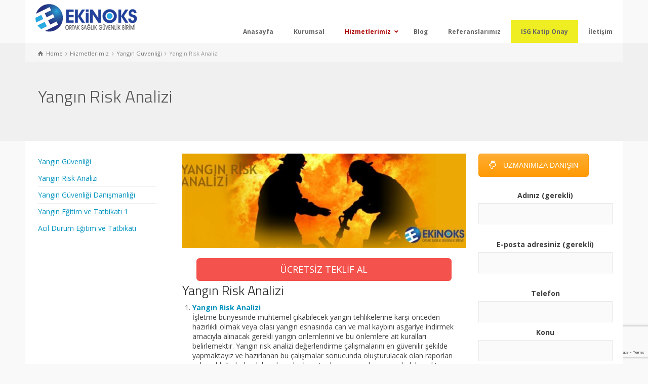

--- FILE ---
content_type: text/html; charset=UTF-8
request_url: https://www.ekinoksosgb.com/hizmetlerimiz/yangin-guvenligi/yangin-risk-analizi/
body_size: 19163
content:
<!doctype html>
<html lang="tr" class="no-js">
<head> 
<meta charset="UTF-8" />  
<meta name="viewport" content="width=device-width, initial-scale=1, maximum-scale=1">
<link rel="pingback" href="https://www.ekinoksosgb.com/xmlrpc.php">
 
<meta name='robots' content='index, follow, max-image-preview:large, max-snippet:-1, max-video-preview:-1' />
<script type="text/javascript">/*<![CDATA[ */ var html = document.getElementsByTagName("html")[0]; html.className = html.className.replace("no-js", "js"); window.onerror=function(e,f){var body = document.getElementsByTagName("body")[0]; body.className = body.className.replace("rt-loading", ""); var e_file = document.createElement("a");e_file.href = f;console.log( e );console.log( e_file.pathname );}/* ]]>*/</script>

	<!-- This site is optimized with the Yoast SEO plugin v18.5.1 - https://yoast.com/wordpress/plugins/seo/ -->
	<title>yangın risk analizi</title>
	<meta name="description" content="yangın risk analizi" />
	<link rel="canonical" href="https://www.ekinoksosgb.com/hizmetlerimiz/yangin-guvenligi/yangin-risk-analizi/" />
	<meta property="og:locale" content="tr_TR" />
	<meta property="og:type" content="article" />
	<meta property="og:title" content="yangın risk analizi" />
	<meta property="og:description" content="yangın risk analizi" />
	<meta property="og:url" content="https://www.ekinoksosgb.com/hizmetlerimiz/yangin-guvenligi/yangin-risk-analizi/" />
	<meta property="og:site_name" content="Ekinoks Osgb - istanbul osgb, iş güvenliği, iş sağlığı" />
	<meta property="article:publisher" content="https://www.facebook.com/Ekinoks-OSGB-1379393525668310/" />
	<meta property="article:modified_time" content="2018-11-30T22:03:42+00:00" />
	<meta name="twitter:label1" content="Tahmini okuma süresi" />
	<meta name="twitter:data1" content="7 dakika" />
	<script type="application/ld+json" class="yoast-schema-graph">{"@context":"https://schema.org","@graph":[{"@type":"Organization","@id":"https://www.ekinoksosgb.com/#organization","name":"Ekinoks Osgb","url":"https://www.ekinoksosgb.com/","sameAs":["https://www.facebook.com/Ekinoks-OSGB-1379393525668310/","https://www.instagram.com/ekinoksosgb/","https://www.linkedin.com/company/ekinoks-osgb/","https://twitter.com/ekinoksosgb"],"logo":{"@type":"ImageObject","@id":"https://www.ekinoksosgb.com/#logo","inLanguage":"tr","url":"https://www.ekinoksosgb.com/wp-content/uploads/2014/12/ekinoks-logo.png","contentUrl":"https://www.ekinoksosgb.com/wp-content/uploads/2014/12/ekinoks-logo.png","width":201,"height":55,"caption":"Ekinoks Osgb"},"image":{"@id":"https://www.ekinoksosgb.com/#logo"}},{"@type":"WebSite","@id":"https://www.ekinoksosgb.com/#website","url":"https://www.ekinoksosgb.com/","name":"Ekinoks Osgb - istanbul osgb, iş güvenliği, iş sağlığı","description":"Ortak Sağlık ve Güvenlik Birimi","publisher":{"@id":"https://www.ekinoksosgb.com/#organization"},"potentialAction":[{"@type":"SearchAction","target":{"@type":"EntryPoint","urlTemplate":"https://www.ekinoksosgb.com/?s={search_term_string}"},"query-input":"required name=search_term_string"}],"inLanguage":"tr"},{"@type":"WebPage","@id":"https://www.ekinoksosgb.com/hizmetlerimiz/yangin-guvenligi/yangin-risk-analizi/#webpage","url":"https://www.ekinoksosgb.com/hizmetlerimiz/yangin-guvenligi/yangin-risk-analizi/","name":"yangın risk analizi","isPartOf":{"@id":"https://www.ekinoksosgb.com/#website"},"datePublished":"2015-07-18T16:38:25+00:00","dateModified":"2018-11-30T22:03:42+00:00","description":"yangın risk analizi","breadcrumb":{"@id":"https://www.ekinoksosgb.com/hizmetlerimiz/yangin-guvenligi/yangin-risk-analizi/#breadcrumb"},"inLanguage":"tr","potentialAction":[{"@type":"ReadAction","target":["https://www.ekinoksosgb.com/hizmetlerimiz/yangin-guvenligi/yangin-risk-analizi/"]}]},{"@type":"BreadcrumbList","@id":"https://www.ekinoksosgb.com/hizmetlerimiz/yangin-guvenligi/yangin-risk-analizi/#breadcrumb","itemListElement":[{"@type":"ListItem","position":1,"name":"Home","item":"https://www.ekinoksosgb.com/"},{"@type":"ListItem","position":2,"name":"Hizmetlerimiz","item":"https://www.ekinoksosgb.com/hizmetlerimiz/"},{"@type":"ListItem","position":3,"name":"Yangın Güvenliği","item":"https://www.ekinoksosgb.com/hizmetlerimiz/yangin-guvenligi/"},{"@type":"ListItem","position":4,"name":"Yangın Risk Analizi"}]}]}</script>
	<!-- / Yoast SEO plugin. -->


<link rel='dns-prefetch' href='//www.google.com' />
<link rel='dns-prefetch' href='//fonts.googleapis.com' />
<link rel='dns-prefetch' href='//s.w.org' />
<link rel="alternate" type="application/rss+xml" title="Ekinoks Osgb - istanbul osgb, iş güvenliği, iş sağlığı &raquo; beslemesi" href="https://www.ekinoksosgb.com/feed/" />
<link rel="alternate" type="application/rss+xml" title="Ekinoks Osgb - istanbul osgb, iş güvenliği, iş sağlığı &raquo; yorum beslemesi" href="https://www.ekinoksosgb.com/comments/feed/" />
<link rel="alternate" type="application/rss+xml" title="Ekinoks Osgb - istanbul osgb, iş güvenliği, iş sağlığı &raquo; Yangın Risk Analizi yorum beslemesi" href="https://www.ekinoksosgb.com/hizmetlerimiz/yangin-guvenligi/yangin-risk-analizi/feed/" />
		<script type="text/javascript">
			window._wpemojiSettings = {"baseUrl":"https:\/\/s.w.org\/images\/core\/emoji\/13.1.0\/72x72\/","ext":".png","svgUrl":"https:\/\/s.w.org\/images\/core\/emoji\/13.1.0\/svg\/","svgExt":".svg","source":{"concatemoji":"https:\/\/www.ekinoksosgb.com\/wp-includes\/js\/wp-emoji-release.min.js?ver=5.8.1"}};
			!function(e,a,t){var n,r,o,i=a.createElement("canvas"),p=i.getContext&&i.getContext("2d");function s(e,t){var a=String.fromCharCode;p.clearRect(0,0,i.width,i.height),p.fillText(a.apply(this,e),0,0);e=i.toDataURL();return p.clearRect(0,0,i.width,i.height),p.fillText(a.apply(this,t),0,0),e===i.toDataURL()}function c(e){var t=a.createElement("script");t.src=e,t.defer=t.type="text/javascript",a.getElementsByTagName("head")[0].appendChild(t)}for(o=Array("flag","emoji"),t.supports={everything:!0,everythingExceptFlag:!0},r=0;r<o.length;r++)t.supports[o[r]]=function(e){if(!p||!p.fillText)return!1;switch(p.textBaseline="top",p.font="600 32px Arial",e){case"flag":return s([127987,65039,8205,9895,65039],[127987,65039,8203,9895,65039])?!1:!s([55356,56826,55356,56819],[55356,56826,8203,55356,56819])&&!s([55356,57332,56128,56423,56128,56418,56128,56421,56128,56430,56128,56423,56128,56447],[55356,57332,8203,56128,56423,8203,56128,56418,8203,56128,56421,8203,56128,56430,8203,56128,56423,8203,56128,56447]);case"emoji":return!s([10084,65039,8205,55357,56613],[10084,65039,8203,55357,56613])}return!1}(o[r]),t.supports.everything=t.supports.everything&&t.supports[o[r]],"flag"!==o[r]&&(t.supports.everythingExceptFlag=t.supports.everythingExceptFlag&&t.supports[o[r]]);t.supports.everythingExceptFlag=t.supports.everythingExceptFlag&&!t.supports.flag,t.DOMReady=!1,t.readyCallback=function(){t.DOMReady=!0},t.supports.everything||(n=function(){t.readyCallback()},a.addEventListener?(a.addEventListener("DOMContentLoaded",n,!1),e.addEventListener("load",n,!1)):(e.attachEvent("onload",n),a.attachEvent("onreadystatechange",function(){"complete"===a.readyState&&t.readyCallback()})),(n=t.source||{}).concatemoji?c(n.concatemoji):n.wpemoji&&n.twemoji&&(c(n.twemoji),c(n.wpemoji)))}(window,document,window._wpemojiSettings);
		</script>
		<style type="text/css">
img.wp-smiley,
img.emoji {
	display: inline !important;
	border: none !important;
	box-shadow: none !important;
	height: 1em !important;
	width: 1em !important;
	margin: 0 .07em !important;
	vertical-align: -0.1em !important;
	background: none !important;
	padding: 0 !important;
}
</style>
	<link rel='stylesheet' id='wp-block-library-css'  href='https://www.ekinoksosgb.com/wp-includes/css/dist/block-library/style.min.css?ver=5.8.1' type='text/css' media='all' />
<link rel='stylesheet' id='contact-form-7-css'  href='https://www.ekinoksosgb.com/wp-content/plugins/contact-form-7/includes/css/styles.css?ver=5.5.6' type='text/css' media='all' />
<link rel='stylesheet' id='bootstrap-css'  href='https://www.ekinoksosgb.com/wp-content/themes/rttheme19/css/layout2/bootstrap.css?ver=2.9.9.2' type='text/css' media='all' />
<link rel='stylesheet' id='theme-style-all-css'  href='https://www.ekinoksosgb.com/wp-content/themes/rttheme19/css/layout2/style.css?ver=2.9.9.2' type='text/css' media='all' />
<link rel='stylesheet' id='mediaelement-skin-css'  href='https://www.ekinoksosgb.com/wp-content/themes/rttheme19/css/mejs-skin.css?ver=2.9.9.2' type='text/css' media='all' />
<link rel='stylesheet' id='fontello-css'  href='https://www.ekinoksosgb.com/wp-content/themes/rttheme19/css/fontello/css/fontello.css?ver=2.9.9.2' type='text/css' media='all' />
<link rel='stylesheet' id='jquery-owl-carousel-css'  href='https://www.ekinoksosgb.com/wp-content/themes/rttheme19/css/owl-carousel.css?ver=2.9.9.2' type='text/css' media='all' />
<link rel='stylesheet' id='lightgallery-css'  href='https://www.ekinoksosgb.com/wp-content/themes/rttheme19/css/lightbox/lightgallery.min.css?ver=2.9.9.2' type='text/css' media='all' />
<!--[if IE 9]>
<link rel='stylesheet' id='theme-ie9-css'  href='https://www.ekinoksosgb.com/wp-content/themes/rttheme19/css/ie9.css?ver=2.9.9.2' type='text/css' media='all' />
<![endif]-->
<link rel='stylesheet' id='js_composer_front-css'  href='https://www.ekinoksosgb.com/wp-content/plugins/js_composer/assets/css/js_composer.min.css?ver=4.11.2.1' type='text/css' media='all' />
<link rel='stylesheet' id='theme-style-css'  href='https://www.ekinoksosgb.com/wp-content/themes/rttheme19/style.css?ver=5.8.1' type='text/css' media='all' />
<link rel='stylesheet' id='ubermenu-css'  href='https://www.ekinoksosgb.com/wp-content/plugins/ubermenu/pro/assets/css/ubermenu.min.css?ver=3.7.4' type='text/css' media='all' />
<link rel='stylesheet' id='ubermenu-clean-white-css'  href='https://www.ekinoksosgb.com/wp-content/plugins/ubermenu/pro/assets/css/skins/cleanwhite.css?ver=5.8.1' type='text/css' media='all' />
<link rel='stylesheet' id='ubermenu-font-awesome-all-css'  href='https://www.ekinoksosgb.com/wp-content/plugins/ubermenu/assets/fontawesome/css/all.min.css?ver=5.8.1' type='text/css' media='all' />
<link rel='stylesheet' id='theme-dynamic-css'  href='https://www.ekinoksosgb.com/wp-content/uploads/rttheme19/dynamic-style.css?ver=211109082209' type='text/css' media='all' />
<link rel='stylesheet' id='rt-google-fonts-css'  href='//fonts.googleapis.com/css?family=Titillium+Web%3A300%7COpen+Sans%3Aregular%2C700&#038;subset=latin-ext%2Cgreek%2Cgreek-ext%2Ccyrillic%2Ccyrillic-ext%2Clatin%2Cvietnamese&#038;ver=1.0.0' type='text/css' media='all' />
<script type='text/javascript' src='https://www.ekinoksosgb.com/wp-includes/js/jquery/jquery.min.js?ver=3.6.0' id='jquery-core-js'></script>
<script type='text/javascript' src='https://www.ekinoksosgb.com/wp-includes/js/jquery/jquery-migrate.min.js?ver=3.3.2' id='jquery-migrate-js'></script>
<script type='text/javascript' src='https://www.ekinoksosgb.com/wp-content/themes/rttheme19/js/pace.js?ver=2.9.9.2' id='pace-js'></script>
<script type='text/javascript' src='https://www.ekinoksosgb.com/wp-content/themes/rttheme19/js/modernizr.min.js?ver=2.9.9.2' id='modernizr-js'></script>
<link rel="https://api.w.org/" href="https://www.ekinoksosgb.com/wp-json/" /><link rel="alternate" type="application/json" href="https://www.ekinoksosgb.com/wp-json/wp/v2/pages/1326" /><link rel="EditURI" type="application/rsd+xml" title="RSD" href="https://www.ekinoksosgb.com/xmlrpc.php?rsd" />
<link rel="wlwmanifest" type="application/wlwmanifest+xml" href="https://www.ekinoksosgb.com/wp-includes/wlwmanifest.xml" /> 
<link rel='shortlink' href='https://www.ekinoksosgb.com/?p=1326' />
<link rel="alternate" type="application/json+oembed" href="https://www.ekinoksosgb.com/wp-json/oembed/1.0/embed?url=https%3A%2F%2Fwww.ekinoksosgb.com%2Fhizmetlerimiz%2Fyangin-guvenligi%2Fyangin-risk-analizi%2F" />
<link rel="alternate" type="text/xml+oembed" href="https://www.ekinoksosgb.com/wp-json/oembed/1.0/embed?url=https%3A%2F%2Fwww.ekinoksosgb.com%2Fhizmetlerimiz%2Fyangin-guvenligi%2Fyangin-risk-analizi%2F&#038;format=xml" />
<style id="ubermenu-custom-generated-css">
/** Font Awesome 4 Compatibility **/
.fa{font-style:normal;font-variant:normal;font-weight:normal;font-family:FontAwesome;}

/** UberMenu Custom Menu Styles (Customizer) **/
/* main */
 .ubermenu-main { margin-top:40px; }
 .ubermenu-main .ubermenu-item.ubermenu-active > .ubermenu-submenu-drop.ubermenu-submenu-type-mega { overflow:visible; }
 .ubermenu-main, .ubermenu-main > .ubermenu-nav { -webkit-border-radius:10 px; -moz-border-radius:10 px; -o-border-radius:10 px; border-radius:10 px; }
 .ubermenu-main .ubermenu-nav .ubermenu-item.ubermenu-item-level-0 > .ubermenu-target { font-weight:bold; }
 .ubermenu-main .ubermenu-submenu.ubermenu-submenu-drop { background-color:#f9f9f9; color:#dd3333; }
 .ubermenu-main .ubermenu-submenu .ubermenu-highlight { color:#191919; }
 .ubermenu-main .ubermenu-submenu .ubermenu-item-header > .ubermenu-target:hover { color:#ffffff; }
 .ubermenu-main .ubermenu-nav .ubermenu-submenu .ubermenu-item-header > .ubermenu-target { font-weight:bold; }
 .ubermenu-main .ubermenu-item-normal > .ubermenu-target { color:#383838; }
 .ubermenu.ubermenu-main .ubermenu-item-normal > .ubermenu-target:hover, .ubermenu.ubermenu-main .ubermenu-item-normal.ubermenu-active > .ubermenu-target { color:#ffffff; background-color:#28aae1; }


/** UberMenu Custom Menu Item Styles (Menu Item Settings) **/
/* 1191 */   .ubermenu .ubermenu-item.ubermenu-item-1191 > .ubermenu-target { background:#eeee22; }
/* 1193 */   .ubermenu .ubermenu-submenu.ubermenu-submenu-id-1193 { width:240px; min-width:240px; padding:0 0 0 0; }
/* 1198 */   .ubermenu .ubermenu-submenu.ubermenu-submenu-id-1198 { width:240px; min-width:240px; }
/* 1321 */   .ubermenu .ubermenu-submenu.ubermenu-submenu-id-1321 { width:240px; min-width:240px; }
/* 1357 */   .ubermenu .ubermenu-submenu.ubermenu-submenu-id-1357 { width:240px; min-width:240px; }
/* 1369 */   .ubermenu .ubermenu-submenu.ubermenu-submenu-id-1369 { width:240px; min-width:240px; }
/* 1203 */   .ubermenu .ubermenu-submenu.ubermenu-submenu-id-1203 { width:240px; min-width:240px; }

/* Status: Loaded from Transient */

</style><script type="text/javascript">
(function(url){
	if(/(?:Chrome\/26\.0\.1410\.63 Safari\/537\.31|WordfenceTestMonBot)/.test(navigator.userAgent)){ return; }
	var addEvent = function(evt, handler) {
		if (window.addEventListener) {
			document.addEventListener(evt, handler, false);
		} else if (window.attachEvent) {
			document.attachEvent('on' + evt, handler);
		}
	};
	var removeEvent = function(evt, handler) {
		if (window.removeEventListener) {
			document.removeEventListener(evt, handler, false);
		} else if (window.detachEvent) {
			document.detachEvent('on' + evt, handler);
		}
	};
	var evts = 'contextmenu dblclick drag dragend dragenter dragleave dragover dragstart drop keydown keypress keyup mousedown mousemove mouseout mouseover mouseup mousewheel scroll'.split(' ');
	var logHuman = function() {
		if (window.wfLogHumanRan) { return; }
		window.wfLogHumanRan = true;
		var wfscr = document.createElement('script');
		wfscr.type = 'text/javascript';
		wfscr.async = true;
		wfscr.src = url + '&r=' + Math.random();
		(document.getElementsByTagName('head')[0]||document.getElementsByTagName('body')[0]).appendChild(wfscr);
		for (var i = 0; i < evts.length; i++) {
			removeEvent(evts[i], logHuman);
		}
	};
	for (var i = 0; i < evts.length; i++) {
		addEvent(evts[i], logHuman);
	}
})('//www.ekinoksosgb.com/?wordfence_lh=1&hid=8253AE04EDACAF93A01091B97F364800');
</script>
<!--[if lt IE 9]><script src="https://www.ekinoksosgb.com/wp-content/themes/rttheme19/js/html5shiv.min.js"></script><![endif]-->
<!--[if gte IE 9]> <style type="text/css"> .gradient { filter: none; } </style> <![endif]-->

<!--Theme Version:2.9.9.2 Plugin Version:1.9.2-->
<meta name="generator" content="Powered by Visual Composer - drag and drop page builder for WordPress."/>
<!--[if lte IE 9]><link rel="stylesheet" type="text/css" href="https://www.ekinoksosgb.com/wp-content/plugins/js_composer/assets/css/vc_lte_ie9.min.css" media="screen"><![endif]--><!--[if IE  8]><link rel="stylesheet" type="text/css" href="https://www.ekinoksosgb.com/wp-content/plugins/js_composer/assets/css/vc-ie8.min.css" media="screen"><![endif]--><meta name="generator" content="Powered by Slider Revolution 6.5.6 - responsive, Mobile-Friendly Slider Plugin for WordPress with comfortable drag and drop interface." />
<link rel="icon" href="https://www.ekinoksosgb.com/wp-content/uploads/cropped-icon-500x500-32x32.png" sizes="32x32" />
<link rel="icon" href="https://www.ekinoksosgb.com/wp-content/uploads/cropped-icon-500x500-192x192.png" sizes="192x192" />
<link rel="apple-touch-icon" href="https://www.ekinoksosgb.com/wp-content/uploads/cropped-icon-500x500-180x180.png" />
<meta name="msapplication-TileImage" content="https://www.ekinoksosgb.com/wp-content/uploads/cropped-icon-500x500-270x270.png" />
<script type="text/javascript">function setREVStartSize(e){
			//window.requestAnimationFrame(function() {				 
				window.RSIW = window.RSIW===undefined ? window.innerWidth : window.RSIW;	
				window.RSIH = window.RSIH===undefined ? window.innerHeight : window.RSIH;	
				try {								
					var pw = document.getElementById(e.c).parentNode.offsetWidth,
						newh;
					pw = pw===0 || isNaN(pw) ? window.RSIW : pw;
					e.tabw = e.tabw===undefined ? 0 : parseInt(e.tabw);
					e.thumbw = e.thumbw===undefined ? 0 : parseInt(e.thumbw);
					e.tabh = e.tabh===undefined ? 0 : parseInt(e.tabh);
					e.thumbh = e.thumbh===undefined ? 0 : parseInt(e.thumbh);
					e.tabhide = e.tabhide===undefined ? 0 : parseInt(e.tabhide);
					e.thumbhide = e.thumbhide===undefined ? 0 : parseInt(e.thumbhide);
					e.mh = e.mh===undefined || e.mh=="" || e.mh==="auto" ? 0 : parseInt(e.mh,0);		
					if(e.layout==="fullscreen" || e.l==="fullscreen") 						
						newh = Math.max(e.mh,window.RSIH);					
					else{					
						e.gw = Array.isArray(e.gw) ? e.gw : [e.gw];
						for (var i in e.rl) if (e.gw[i]===undefined || e.gw[i]===0) e.gw[i] = e.gw[i-1];					
						e.gh = e.el===undefined || e.el==="" || (Array.isArray(e.el) && e.el.length==0)? e.gh : e.el;
						e.gh = Array.isArray(e.gh) ? e.gh : [e.gh];
						for (var i in e.rl) if (e.gh[i]===undefined || e.gh[i]===0) e.gh[i] = e.gh[i-1];
											
						var nl = new Array(e.rl.length),
							ix = 0,						
							sl;					
						e.tabw = e.tabhide>=pw ? 0 : e.tabw;
						e.thumbw = e.thumbhide>=pw ? 0 : e.thumbw;
						e.tabh = e.tabhide>=pw ? 0 : e.tabh;
						e.thumbh = e.thumbhide>=pw ? 0 : e.thumbh;					
						for (var i in e.rl) nl[i] = e.rl[i]<window.RSIW ? 0 : e.rl[i];
						sl = nl[0];									
						for (var i in nl) if (sl>nl[i] && nl[i]>0) { sl = nl[i]; ix=i;}															
						var m = pw>(e.gw[ix]+e.tabw+e.thumbw) ? 1 : (pw-(e.tabw+e.thumbw)) / (e.gw[ix]);					
						newh =  (e.gh[ix] * m) + (e.tabh + e.thumbh);
					}
					var el = document.getElementById(e.c);
					if (el!==null && el) el.style.height = newh+"px";					
					el = document.getElementById(e.c+"_wrapper");
					if (el!==null && el) {
						el.style.height = newh+"px";
						el.style.display = "block";
					}
				} catch(e){
					console.log("Failure at Presize of Slider:" + e)
				}					   
			//});
		  };</script>
<style type="text/css" data-type="vc_custom-css">  
  .menu li {

list-style-type: none;
line-height:20px;
float: left;
margin: 0;
display: block;
padding-bottom: 8px;
padding-top: 8px;
padding-left: 0px;
padding-right: 0px;
cursor: pointer;
color: #555;
font-weight: 400;
border: 0;
background: #fff;
border-bottom: 1px solid #eee;
width: 90%;

}
.teklif
{
width:100%;
}
.teklif2
{
width:90%;
}</style><noscript><style type="text/css"> .wpb_animate_when_almost_visible { opacity: 1; }</style></noscript>	<meta name="facebook-domain-verification" content="r4h7sb6lu38q0ey0kyktjrvwf89z3s" />
	<!-- Facebook Pixel Code -->
<script>
!function(f,b,e,v,n,t,s)
{if(f.fbq)return;n=f.fbq=function(){n.callMethod?
n.callMethod.apply(n,arguments):n.queue.push(arguments)};
if(!f._fbq)f._fbq=n;n.push=n;n.loaded=!0;n.version='2.0';
n.queue=[];t=b.createElement(e);t.async=!0;
t.src=v;s=b.getElementsByTagName(e)[0];
s.parentNode.insertBefore(t,s)}(window, document,'script',
'https://connect.facebook.net/en_US/fbevents.js');
fbq('init', '366642150574731');
fbq('track', 'PageView');
</script>
<noscript><img height="1" width="1" style="display:none"
src="https://www.facebook.com/tr?id=366642150574731&ev=PageView&noscript=1"
/></noscript>
<!-- End Facebook Pixel Code -->
	
</head>
<body class="page-template-default page page-id-1326 page-child parent-pageid-1315 wp-embed-responsive  layout2 wpb-js-composer js-comp-ver-4.11.2.1 vc_responsive">

<!-- background wrapper -->
<div id="container">   
 
	

				

	<header class="top-header default sticky">

				

		<div class="header-elements fullwidth">
		
			<!-- mobile menu button -->
			<div class="mobile-menu-button icon-menu"></div>

			
			<!-- logo -->
			<div id="logo" class="site-logo">
				 <a href="https://www.ekinoksosgb.com" title="Ekinoks Osgb - istanbul osgb, iş güvenliği, iş sağlığı"><img src="https://www.ekinoksosgb.com/wp-content/uploads/2014/12/ekinoks-logo.png" alt="Ekinoks Osgb - istanbul osgb, iş güvenliği, iş sağlığı" width="201" height="55" class="main_logo" /></a> 			</div><!-- / end #logo -->

			<div class="header-right">
						

				<!-- navigation holder -->
				    

				
<!-- UberMenu [Configuration:main] [Theme Loc:rt-theme-main-navigation] [Integration:auto] -->
<a class="ubermenu-responsive-toggle ubermenu-responsive-toggle-main ubermenu-skin-clean-white ubermenu-loc-rt-theme-main-navigation ubermenu-responsive-toggle-content-align-left ubermenu-responsive-toggle-align-full " tabindex="0" data-ubermenu-target="ubermenu-main-74-rt-theme-main-navigation-4"><i class="fas fa-bars" ></i>Menu</a><nav id="ubermenu-main-74-rt-theme-main-navigation-4" class="ubermenu ubermenu-nojs ubermenu-main ubermenu-menu-74 ubermenu-loc-rt-theme-main-navigation ubermenu-responsive ubermenu-responsive-default ubermenu-responsive-collapse ubermenu-horizontal ubermenu-transition-none ubermenu-trigger-hover ubermenu-skin-clean-white  ubermenu-bar-align-full ubermenu-items-align-left ubermenu-bound-inner ubermenu-disable-submenu-scroll ubermenu-sub-indicators ubermenu-retractors-responsive ubermenu-submenu-indicator-closes"><ul id="ubermenu-nav-main-74-rt-theme-main-navigation" class="ubermenu-nav" data-title="YeniUstMenu"><li class="ubermenu-item ubermenu-item-type-post_type ubermenu-item-object-page ubermenu-item-home ubermenu-item-1184 ubermenu-item-level-0 ubermenu-column ubermenu-column-auto" ><a class="ubermenu-target ubermenu-item-layout-default ubermenu-item-layout-text_only" href="https://www.ekinoksosgb.com/" tabindex="0"><span class="ubermenu-target-title ubermenu-target-text">Anasayfa</span></a></li><li class="ubermenu-item ubermenu-item-type-post_type ubermenu-item-object-page ubermenu-item-privacy-policy ubermenu-item-1186 ubermenu-item-level-0 ubermenu-column ubermenu-column-auto" ><a class="ubermenu-target ubermenu-item-layout-default ubermenu-item-layout-text_only" href="https://www.ekinoksosgb.com/kurumsal/" tabindex="0"><span class="ubermenu-target-title ubermenu-target-text">Kurumsal</span></a></li><li class="ubermenu-item ubermenu-item-type-post_type ubermenu-item-object-page ubermenu-current-page-ancestor ubermenu-current-menu-ancestor ubermenu-current_page_ancestor ubermenu-item-has-children ubermenu-item-1187 ubermenu-item-level-0 ubermenu-column ubermenu-column-auto ubermenu-has-submenu-drop ubermenu-has-submenu-flyout" ><a class="ubermenu-target ubermenu-item-layout-default ubermenu-item-layout-text_only" href="https://www.ekinoksosgb.com/hizmetlerimiz/" tabindex="0"><span class="ubermenu-target-title ubermenu-target-text">Hizmetlerimiz</span><i class='ubermenu-sub-indicator fas fa-angle-down'></i></a><ul  class="ubermenu-submenu ubermenu-submenu-id-1187 ubermenu-submenu-type-flyout ubermenu-submenu-drop ubermenu-submenu-align-left_edge_item ubermenu-autoclear"  ><li class="ubermenu-item ubermenu-item-type-post_type ubermenu-item-object-page ubermenu-item-has-children ubermenu-item-1193 ubermenu-item-auto ubermenu-item-normal ubermenu-item-level-1 ubermenu-has-submenu-drop ubermenu-has-submenu-flyout" ><a class="ubermenu-target ubermenu-item-layout-default ubermenu-item-layout-text_only" href="https://www.ekinoksosgb.com/is-guvenligi-2/"><span class="ubermenu-target-title ubermenu-target-text">İş Güvenliği</span><i class='ubermenu-sub-indicator fas fa-angle-down'></i></a><ul  class="ubermenu-submenu ubermenu-submenu-id-1193 ubermenu-submenu-type-auto ubermenu-submenu-type-flyout ubermenu-submenu-drop ubermenu-submenu-align-left_edge_item"  ><li class="ubermenu-item ubermenu-item-type-post_type ubermenu-item-object-page ubermenu-item-3696 ubermenu-item-auto ubermenu-item-normal ubermenu-item-level-2" ><a class="ubermenu-target ubermenu-item-layout-default ubermenu-item-layout-text_only" href="https://www.ekinoksosgb.com/is-guvenligi/"><span class="ubermenu-target-title ubermenu-target-text">İş Güvenliği</span></a></li><li class="ubermenu-item ubermenu-item-type-post_type ubermenu-item-object-page ubermenu-item-1211 ubermenu-item-auto ubermenu-item-normal ubermenu-item-level-2" ><a class="ubermenu-target ubermenu-item-layout-default ubermenu-item-layout-text_only" href="https://www.ekinoksosgb.com/is-guvenligi-2/is-guvenligi-uzmani/"><span class="ubermenu-target-title ubermenu-target-text">İş Güvenliği Uzmanı</span></a></li><li class="ubermenu-item ubermenu-item-type-post_type ubermenu-item-object-page ubermenu-item-1220 ubermenu-item-auto ubermenu-item-normal ubermenu-item-level-2" ><a class="ubermenu-target ubermenu-item-layout-default ubermenu-item-layout-text_only" href="https://www.ekinoksosgb.com/is-guvenligi-2/is-guvenligi-danismanligi/"><span class="ubermenu-target-title ubermenu-target-text">İş Güvenliği Danışmanlığı</span></a></li><li class="ubermenu-item ubermenu-item-type-post_type ubermenu-item-object-page ubermenu-item-1225 ubermenu-item-auto ubermenu-item-normal ubermenu-item-level-2" ><a class="ubermenu-target ubermenu-item-layout-default ubermenu-item-layout-text_only" href="https://www.ekinoksosgb.com/is-guvenligi-2/is-guvenligi-denetimleri/"><span class="ubermenu-target-title ubermenu-target-text">İş Güvenliği Denetimleri</span></a></li><li class="ubermenu-item ubermenu-item-type-post_type ubermenu-item-object-page ubermenu-item-1231 ubermenu-item-auto ubermenu-item-normal ubermenu-item-level-2" ><a class="ubermenu-target ubermenu-item-layout-default ubermenu-item-layout-text_only" href="https://www.ekinoksosgb.com/is-guvenligi-2/risk-degerlendirmesi/"><span class="ubermenu-target-title ubermenu-target-text">Risk Değerlendirmesi</span></a></li><li class="ubermenu-item ubermenu-item-type-post_type ubermenu-item-object-page ubermenu-item-1235 ubermenu-item-auto ubermenu-item-normal ubermenu-item-level-2" ><a class="ubermenu-target ubermenu-item-layout-default ubermenu-item-layout-text_only" href="https://www.ekinoksosgb.com/is-guvenligi-2/saglik-guvenlik-plani/"><span class="ubermenu-target-title ubermenu-target-text">Sağlık Güvenlik Planı</span></a></li><li class="ubermenu-item ubermenu-item-type-post_type ubermenu-item-object-page ubermenu-item-1248 ubermenu-item-auto ubermenu-item-normal ubermenu-item-level-2" ><a class="ubermenu-target ubermenu-item-layout-default ubermenu-item-layout-text_only" href="https://www.ekinoksosgb.com/is-guvenligi-2/saglik-guvenlik-dokumani/"><span class="ubermenu-target-title ubermenu-target-text">Sağlık Güvenlik Dökümanı</span></a></li><li class="ubermenu-item ubermenu-item-type-post_type ubermenu-item-object-page ubermenu-item-1250 ubermenu-item-auto ubermenu-item-normal ubermenu-item-level-2" ><a class="ubermenu-target ubermenu-item-layout-default ubermenu-item-layout-text_only" href="https://www.ekinoksosgb.com/is-guvenligi-2/buyuk-endustriyel-kaza-onleme-politikasi/"><span class="ubermenu-target-title ubermenu-target-text">Büyük Endüstriyel Kaza Önleme Politikası</span></a></li><li class="ubermenu-item ubermenu-item-type-post_type ubermenu-item-object-page ubermenu-item-1254 ubermenu-item-auto ubermenu-item-normal ubermenu-item-level-2" ><a class="ubermenu-target ubermenu-item-layout-default ubermenu-item-layout-text_only" href="https://www.ekinoksosgb.com/is-guvenligi-2/guvenlik-raporu/"><span class="ubermenu-target-title ubermenu-target-text">Güvenlik Raporu</span></a></li><li class="ubermenu-item ubermenu-item-type-post_type ubermenu-item-object-page ubermenu-item-1265 ubermenu-item-auto ubermenu-item-normal ubermenu-item-level-2" ><a class="ubermenu-target ubermenu-item-layout-default ubermenu-item-layout-text_only" href="https://www.ekinoksosgb.com/is-guvenligi-2/patlamadan-korunma-dokumani/"><span class="ubermenu-target-title ubermenu-target-text">Patlamadan Korunma Dökümanı</span></a></li><li class="ubermenu-item ubermenu-item-type-post_type ubermenu-item-object-page ubermenu-item-1271 ubermenu-item-auto ubermenu-item-normal ubermenu-item-level-2" ><a class="ubermenu-target ubermenu-item-layout-default ubermenu-item-layout-text_only" href="https://www.ekinoksosgb.com/is-guvenligi-2/acil-durum-plani/"><span class="ubermenu-target-title ubermenu-target-text">Acil Durum Planı</span></a></li><li class="ubermenu-item ubermenu-item-type-post_type ubermenu-item-object-page ubermenu-item-1278 ubermenu-item-auto ubermenu-item-normal ubermenu-item-level-2" ><a class="ubermenu-target ubermenu-item-layout-default ubermenu-item-layout-text_only" href="https://www.ekinoksosgb.com/is-guvenligi-2/kaza-kok-neden-analizi/"><span class="ubermenu-target-title ubermenu-target-text">Kaza Kök Neden Analizi</span></a></li><li class="ubermenu-item ubermenu-item-type-post_type ubermenu-item-object-page ubermenu-item-1291 ubermenu-item-auto ubermenu-item-normal ubermenu-item-level-2" ><a class="ubermenu-target ubermenu-item-layout-default ubermenu-item-layout-text_only" href="https://www.ekinoksosgb.com/is-guvenligi-2/isyeri-ic-yonerge-hazirlama/"><span class="ubermenu-target-title ubermenu-target-text">İşyeri İç Yönerge Hazırlama</span></a></li><li class="ubermenu-retractor ubermenu-retractor-mobile"><i class="fas fa-times"></i> Close</li></ul></li><li class="ubermenu-item ubermenu-item-type-post_type ubermenu-item-object-page ubermenu-item-has-children ubermenu-item-1198 ubermenu-item-auto ubermenu-item-normal ubermenu-item-level-1 ubermenu-has-submenu-drop ubermenu-has-submenu-flyout" ><a class="ubermenu-target ubermenu-item-layout-default ubermenu-item-layout-text_only" href="https://www.ekinoksosgb.com/hizmetlerimiz/saglik-hizmetleri/"><span class="ubermenu-target-title ubermenu-target-text">Sağlık Hizmetleri</span><i class='ubermenu-sub-indicator fas fa-angle-down'></i></a><ul  class="ubermenu-submenu ubermenu-submenu-id-1198 ubermenu-submenu-type-auto ubermenu-submenu-type-flyout ubermenu-submenu-drop ubermenu-submenu-align-left_edge_item"  ><li class="ubermenu-item ubermenu-item-type-post_type ubermenu-item-object-page ubermenu-item-1308 ubermenu-item-auto ubermenu-item-normal ubermenu-item-level-2" ><a class="ubermenu-target ubermenu-item-layout-default ubermenu-item-layout-text_only" href="https://www.ekinoksosgb.com/hizmetlerimiz/saglik-hizmetleri/isyeri-hekimi-hizmetleri/"><span class="ubermenu-target-title ubermenu-target-text">İşyeri Hekimi Hizmetleri</span></a></li><li class="ubermenu-item ubermenu-item-type-post_type ubermenu-item-object-page ubermenu-item-1307 ubermenu-item-auto ubermenu-item-normal ubermenu-item-level-2" ><a class="ubermenu-target ubermenu-item-layout-default ubermenu-item-layout-text_only" href="https://www.ekinoksosgb.com/hizmetlerimiz/saglik-hizmetleri/diger-saglik-personeli-hizmetleri/"><span class="ubermenu-target-title ubermenu-target-text">Diğer Sağlık Personeli Hizmetleri</span></a></li><li class="ubermenu-retractor ubermenu-retractor-mobile"><i class="fas fa-times"></i> Close</li></ul></li><li class="ubermenu-item ubermenu-item-type-post_type ubermenu-item-object-page ubermenu-current-page-ancestor ubermenu-current-menu-ancestor ubermenu-current-menu-parent ubermenu-current-page-parent ubermenu-current_page_parent ubermenu-current_page_ancestor ubermenu-item-has-children ubermenu-item-1321 ubermenu-item-auto ubermenu-item-normal ubermenu-item-level-1 ubermenu-has-submenu-drop ubermenu-has-submenu-flyout" ><a class="ubermenu-target ubermenu-item-layout-default ubermenu-item-layout-text_only" href="https://www.ekinoksosgb.com/hizmetlerimiz/yangin-guvenligi/"><span class="ubermenu-target-title ubermenu-target-text">Yangın Güvenliği</span><i class='ubermenu-sub-indicator fas fa-angle-down'></i></a><ul  class="ubermenu-submenu ubermenu-submenu-id-1321 ubermenu-submenu-type-auto ubermenu-submenu-type-flyout ubermenu-submenu-drop ubermenu-submenu-align-left_edge_item"  ><li class="ubermenu-item ubermenu-item-type-post_type ubermenu-item-object-page ubermenu-current-menu-item ubermenu-page_item ubermenu-page-item-1326 ubermenu-current_page_item ubermenu-item-1333 ubermenu-item-auto ubermenu-item-normal ubermenu-item-level-2" ><a class="ubermenu-target ubermenu-item-layout-default ubermenu-item-layout-text_only" href="https://www.ekinoksosgb.com/hizmetlerimiz/yangin-guvenligi/yangin-risk-analizi/"><span class="ubermenu-target-title ubermenu-target-text">Yangın Risk Analizi</span></a></li><li class="ubermenu-item ubermenu-item-type-post_type ubermenu-item-object-page ubermenu-item-1337 ubermenu-item-auto ubermenu-item-normal ubermenu-item-level-2" ><a class="ubermenu-target ubermenu-item-layout-default ubermenu-item-layout-text_only" href="https://www.ekinoksosgb.com/hizmetlerimiz/yangin-guvenligi/yangin-guvenligi-danismanligi/"><span class="ubermenu-target-title ubermenu-target-text">Yangın Güvenliği Danışmanlığı</span></a></li><li class="ubermenu-item ubermenu-item-type-post_type ubermenu-item-object-page ubermenu-item-1342 ubermenu-item-auto ubermenu-item-normal ubermenu-item-level-2" ><a class="ubermenu-target ubermenu-item-layout-default ubermenu-item-layout-text_only" href="https://www.ekinoksosgb.com/hizmetlerimiz/yangin-guvenligi/yangin-egitim-ve-tatbikati-1/"><span class="ubermenu-target-title ubermenu-target-text">Yangın Eğitim ve Tatbikatı 1</span></a></li><li class="ubermenu-retractor ubermenu-retractor-mobile"><i class="fas fa-times"></i> Close</li></ul></li><li class="ubermenu-item ubermenu-item-type-post_type ubermenu-item-object-page ubermenu-item-has-children ubermenu-item-1357 ubermenu-item-auto ubermenu-item-normal ubermenu-item-level-1 ubermenu-has-submenu-drop ubermenu-has-submenu-flyout" ><a class="ubermenu-target ubermenu-item-layout-default ubermenu-item-layout-text_only" href="https://www.ekinoksosgb.com/hizmetlerimiz/egitim-hizmetleri/"><span class="ubermenu-target-title ubermenu-target-text">Eğitim Hizmetleri</span><i class='ubermenu-sub-indicator fas fa-angle-down'></i></a><ul  class="ubermenu-submenu ubermenu-submenu-id-1357 ubermenu-submenu-type-auto ubermenu-submenu-type-flyout ubermenu-submenu-drop ubermenu-submenu-align-left_edge_item"  ><li class="ubermenu-item ubermenu-item-type-post_type ubermenu-item-object-page ubermenu-item-1430 ubermenu-item-auto ubermenu-item-normal ubermenu-item-level-2" ><a class="ubermenu-target ubermenu-item-layout-default ubermenu-item-layout-text_only" href="https://www.ekinoksosgb.com/hizmetlerimiz/egitim-hizmetleri/is-guvenligi-egitimleri/"><span class="ubermenu-target-title ubermenu-target-text">İş Güvenliği Eğitimleri</span></a></li><li class="ubermenu-item ubermenu-item-type-post_type ubermenu-item-object-page ubermenu-item-1429 ubermenu-item-auto ubermenu-item-normal ubermenu-item-level-2" ><a class="ubermenu-target ubermenu-item-layout-default ubermenu-item-layout-text_only" href="https://www.ekinoksosgb.com/hizmetlerimiz/egitim-hizmetleri/is-hijyeni-ve-uygulamalari-etiketler-ve-isaretler/"><span class="ubermenu-target-title ubermenu-target-text">İş Hijyeni ve Uygulamaları – Etiketler ve İşaretler</span></a></li><li class="ubermenu-item ubermenu-item-type-post_type ubermenu-item-object-page ubermenu-item-1428 ubermenu-item-auto ubermenu-item-normal ubermenu-item-level-2" ><a class="ubermenu-target ubermenu-item-layout-default ubermenu-item-layout-text_only" href="https://www.ekinoksosgb.com/hizmetlerimiz/egitim-hizmetleri/yuksekte-calisma-egitimi/"><span class="ubermenu-target-title ubermenu-target-text">Yüksekte Çalışma Eğitimi</span></a></li><li class="ubermenu-item ubermenu-item-type-post_type ubermenu-item-object-page ubermenu-item-1427 ubermenu-item-auto ubermenu-item-normal ubermenu-item-level-2" ><a class="ubermenu-target ubermenu-item-layout-default ubermenu-item-layout-text_only" href="https://www.ekinoksosgb.com/hizmetlerimiz/egitim-hizmetleri/yangin-ve-egitim-tatbikati-2/"><span class="ubermenu-target-title ubermenu-target-text">Yangın ve Eğitim Tatbikatı 2</span></a></li><li class="ubermenu-item ubermenu-item-type-post_type ubermenu-item-object-page ubermenu-item-1426 ubermenu-item-auto ubermenu-item-normal ubermenu-item-level-2" ><a class="ubermenu-target ubermenu-item-layout-default ubermenu-item-layout-text_only" href="https://www.ekinoksosgb.com/hizmetlerimiz/egitim-hizmetleri/acil-durum-egitimi-ve-tatbikati/"><span class="ubermenu-target-title ubermenu-target-text">Acil Durum Eğitimi ve Tatbikatı</span></a></li><li class="ubermenu-item ubermenu-item-type-post_type ubermenu-item-object-page ubermenu-item-1425 ubermenu-item-auto ubermenu-item-normal ubermenu-item-level-2" ><a class="ubermenu-target ubermenu-item-layout-default ubermenu-item-layout-text_only" href="https://www.ekinoksosgb.com/hizmetlerimiz/egitim-hizmetleri/ilkyardim-egitimi/"><span class="ubermenu-target-title ubermenu-target-text">İlkyardım Eğitimi</span></a></li><li class="ubermenu-item ubermenu-item-type-post_type ubermenu-item-object-page ubermenu-item-1424 ubermenu-item-auto ubermenu-item-normal ubermenu-item-level-2" ><a class="ubermenu-target ubermenu-item-layout-default ubermenu-item-layout-text_only" href="https://www.ekinoksosgb.com/hizmetlerimiz/egitim-hizmetleri/hijyen-egitimi/"><span class="ubermenu-target-title ubermenu-target-text">Hijyen Eğitimi</span></a></li><li class="ubermenu-item ubermenu-item-type-post_type ubermenu-item-object-page ubermenu-item-1436 ubermenu-item-auto ubermenu-item-normal ubermenu-item-level-2" ><a class="ubermenu-target ubermenu-item-layout-default ubermenu-item-layout-text_only" href="https://www.ekinoksosgb.com/hizmetlerimiz/egitim-hizmetleri/mesleki-egitim-danismanligi/"><span class="ubermenu-target-title ubermenu-target-text">Mesleki Eğitim Danışmanlığı</span></a></li><li class="ubermenu-retractor ubermenu-retractor-mobile"><i class="fas fa-times"></i> Close</li></ul></li><li class="ubermenu-item ubermenu-item-type-post_type ubermenu-item-object-page ubermenu-item-has-children ubermenu-item-1369 ubermenu-item-auto ubermenu-item-normal ubermenu-item-level-1 ubermenu-has-submenu-drop ubermenu-has-submenu-flyout" ><a class="ubermenu-target ubermenu-item-layout-default ubermenu-item-layout-text_only" href="https://www.ekinoksosgb.com/hizmetlerimiz/periyodik-muayene-ve-olcumler/"><span class="ubermenu-target-title ubermenu-target-text">Periyodik Muayene ve Ölçümler</span><i class='ubermenu-sub-indicator fas fa-angle-down'></i></a><ul  class="ubermenu-submenu ubermenu-submenu-id-1369 ubermenu-submenu-type-auto ubermenu-submenu-type-flyout ubermenu-submenu-drop ubermenu-submenu-align-left_edge_item"  ><li class="ubermenu-item ubermenu-item-type-post_type ubermenu-item-object-page ubermenu-item-1474 ubermenu-item-auto ubermenu-item-normal ubermenu-item-level-2" ><a class="ubermenu-target ubermenu-item-layout-default ubermenu-item-layout-text_only" href="https://www.ekinoksosgb.com/hizmetlerimiz/periyodik-muayene-ve-olcumler/ic-ortam-olcumleri/"><span class="ubermenu-target-title ubermenu-target-text">İç Ortam Ölçümleri</span></a></li><li class="ubermenu-item ubermenu-item-type-post_type ubermenu-item-object-page ubermenu-item-1473 ubermenu-item-auto ubermenu-item-normal ubermenu-item-level-2" ><a class="ubermenu-target ubermenu-item-layout-default ubermenu-item-layout-text_only" href="https://www.ekinoksosgb.com/hizmetlerimiz/periyodik-muayene-ve-olcumler/kaldirma-ve-iletme-ekipmanlarinin-periyodik-muayenesi/"><span class="ubermenu-target-title ubermenu-target-text">Kaldırma ve İletme Ekipmanlarının Periyodik Muayenesi</span></a></li><li class="ubermenu-item ubermenu-item-type-post_type ubermenu-item-object-page ubermenu-item-1472 ubermenu-item-auto ubermenu-item-normal ubermenu-item-level-2" ><a class="ubermenu-target ubermenu-item-layout-default ubermenu-item-layout-text_only" href="https://www.ekinoksosgb.com/hizmetlerimiz/periyodik-muayene-ve-olcumler/basincli-ekipmanlarinin-periyodik-muayenesi/"><span class="ubermenu-target-title ubermenu-target-text">Basınçlı Ekipmanların Periyodik Muayenesi</span></a></li><li class="ubermenu-item ubermenu-item-type-post_type ubermenu-item-object-page ubermenu-item-1471 ubermenu-item-auto ubermenu-item-normal ubermenu-item-level-2" ><a class="ubermenu-target ubermenu-item-layout-default ubermenu-item-layout-text_only" href="https://www.ekinoksosgb.com/hizmetlerimiz/periyodik-muayene-ve-olcumler/elektrik-tesisati-ve-topraklama-periyodik-olcum-ve-kontrolu/"><span class="ubermenu-target-title ubermenu-target-text">Elektrik Tesisatı ve Topraklama Periyodik Ölçüm ve Kontrolü</span></a></li><li class="ubermenu-retractor ubermenu-retractor-mobile"><i class="fas fa-times"></i> Close</li></ul></li><li class="ubermenu-item ubermenu-item-type-post_type ubermenu-item-object-page ubermenu-item-has-children ubermenu-item-1203 ubermenu-item-auto ubermenu-item-normal ubermenu-item-level-1 ubermenu-has-submenu-drop ubermenu-has-submenu-flyout" ><a class="ubermenu-target ubermenu-item-layout-default ubermenu-item-layout-text_only" href="https://www.ekinoksosgb.com/hizmetlerimiz/muhendislik-hizmetleri/"><span class="ubermenu-target-title ubermenu-target-text">Mühendislik Hizmetleri</span><i class='ubermenu-sub-indicator fas fa-angle-down'></i></a><ul  class="ubermenu-submenu ubermenu-submenu-id-1203 ubermenu-submenu-type-auto ubermenu-submenu-type-flyout ubermenu-submenu-drop ubermenu-submenu-align-left_edge_item"  ><li class="ubermenu-item ubermenu-item-type-post_type ubermenu-item-object-page ubermenu-item-1470 ubermenu-item-auto ubermenu-item-normal ubermenu-item-level-2" ><a class="ubermenu-target ubermenu-item-layout-default ubermenu-item-layout-text_only" href="https://www.ekinoksosgb.com/hizmetlerimiz/muhendislik-hizmetleri/asbest-tespit-ve-sokum-uzmanligi/"><span class="ubermenu-target-title ubermenu-target-text">Asbest Tespit ve Söküm Uzmanlığı</span></a></li><li class="ubermenu-item ubermenu-item-type-post_type ubermenu-item-object-page ubermenu-item-1469 ubermenu-item-auto ubermenu-item-normal ubermenu-item-level-2" ><a class="ubermenu-target ubermenu-item-layout-default ubermenu-item-layout-text_only" href="https://www.ekinoksosgb.com/hizmetlerimiz/muhendislik-hizmetleri/asbest-nerelerde-bulunur/"><span class="ubermenu-target-title ubermenu-target-text">Asbest Nerelerde Bulunur?</span></a></li><li class="ubermenu-item ubermenu-item-type-post_type ubermenu-item-object-page ubermenu-item-1468 ubermenu-item-auto ubermenu-item-normal ubermenu-item-level-2" ><a class="ubermenu-target ubermenu-item-layout-default ubermenu-item-layout-text_only" href="https://www.ekinoksosgb.com/hizmetlerimiz/muhendislik-hizmetleri/asbest-sokum-uzmaninin-gorev-ve-yetkileri/"><span class="ubermenu-target-title ubermenu-target-text">Asbest Söküm Uzmanının Görev ve Yetkileri</span></a></li><li class="ubermenu-item ubermenu-item-type-post_type ubermenu-item-object-page ubermenu-item-1467 ubermenu-item-auto ubermenu-item-normal ubermenu-item-level-2" ><a class="ubermenu-target ubermenu-item-layout-default ubermenu-item-layout-text_only" href="https://www.ekinoksosgb.com/hizmetlerimiz/muhendislik-hizmetleri/asbest-tehlikesine-karsi-onlem/"><span class="ubermenu-target-title ubermenu-target-text">Asbest Tehlikesine Karşı Önlem</span></a></li><li class="ubermenu-retractor ubermenu-retractor-mobile"><i class="fas fa-times"></i> Close</li></ul></li><li class="ubermenu-retractor ubermenu-retractor-mobile"><i class="fas fa-times"></i> Close</li></ul></li><li class="ubermenu-item ubermenu-item-type-post_type ubermenu-item-object-page ubermenu-item-1188 ubermenu-item-level-0 ubermenu-column ubermenu-column-auto" ><a class="ubermenu-target ubermenu-item-layout-default ubermenu-item-layout-text_only" href="https://www.ekinoksosgb.com/blog/" tabindex="0"><span class="ubermenu-target-title ubermenu-target-text">Blog</span></a></li><li class="ubermenu-item ubermenu-item-type-post_type ubermenu-item-object-page ubermenu-item-1190 ubermenu-item-level-0 ubermenu-column ubermenu-column-auto" ><a class="ubermenu-target ubermenu-item-layout-default ubermenu-item-layout-text_only" href="https://www.ekinoksosgb.com/referanslarimiz/" tabindex="0"><span class="ubermenu-target-title ubermenu-target-text">Referanslarımız</span></a></li><li class="ubermenu-item ubermenu-item-type-custom ubermenu-item-object-custom ubermenu-item-1191 ubermenu-item-level-0 ubermenu-column ubermenu-column-auto" ><a class="ubermenu-target ubermenu-item-layout-default ubermenu-item-layout-text_only" href="https://giris.turkiye.gov.tr/Giris/" tabindex="0"><span class="ubermenu-target-title ubermenu-target-text">ISG Katip Onay</span></a></li><li class="ubermenu-item ubermenu-item-type-post_type ubermenu-item-object-page ubermenu-item-1204 ubermenu-item-level-0 ubermenu-column ubermenu-column-auto" ><a class="ubermenu-target ubermenu-item-layout-default ubermenu-item-layout-text_only" href="https://www.ekinoksosgb.com/iletisim/" tabindex="0"><span class="ubermenu-target-title ubermenu-target-text">İletişim</span></a></li></ul></nav>
<!-- End UberMenu -->
		
				
			</div><!-- / end .header-right -->

		</div>
	</header>



	<!-- main contents -->
	<div id="main_content">

	
<div class="content_row row sub_page_header fullwidth " style="background-color: #f0f0f0;">
	
	<div class="content_row_wrapper  default" ><div class="col col-sm-12"><div class="breadcrumb"><ol itemscope itemtype="https://schema.org/BreadcrumbList">
<li itemprop="itemListElement" itemscope itemtype="https://schema.org/ListItem">
<a itemprop="item" typeof="WebPage" class="icon-home" href="https://www.ekinoksosgb.com"><span itemprop="name">Home</span></a>
<meta itemprop="position" content="1"></li>
 <span class="icon-angle-right"></span> <li itemprop="itemListElement" itemscope itemtype="https://schema.org/ListItem">
<a itemprop="item" typeof="WebPage" class="" href="https://www.ekinoksosgb.com/hizmetlerimiz/"><span itemprop="name">Hizmetlerimiz</span></a>
<meta itemprop="position" content="3"></li>
 <span class="icon-angle-right"></span> <li itemprop="itemListElement" itemscope itemtype="https://schema.org/ListItem">
<a itemprop="item" typeof="WebPage" class="" href="https://www.ekinoksosgb.com/hizmetlerimiz/yangin-guvenligi/"><span itemprop="name">Yangın Güvenliği</span></a>
<meta itemprop="position" content="2"></li>
 <span class="icon-angle-right"></span> <li itemprop="itemListElement" itemscope itemtype="https://schema.org/ListItem">
<span itemprop="name">Yangın Risk Analizi</span>
<meta itemprop="position" content="4"></li>
</ol>
</div><section class="page-title"><h1>Yangın Risk Analizi</h1></section></div></div>
</div>

	
				 
	 

						
			
			
							
				
				<div  class="content_row row vc_row wpb_row vc_row-fluid default-style default" >
	
	<div class="content_row_wrapper  " ><div class="vc_col-sm-3 vc_hidden-xs wpb_column vc_column_container" >
		<div class="wpb_wrapper">
			<div class="vc_wp_custommenu wpb_content_element"><div class="widget widget_nav_menu"><div class="menu-yangin-guvenligi-sol-container"><ul id="menu-yangin-guvenligi-sol" class="menu"><li id="menu-item-1323" class="menu-item menu-item-type-post_type menu-item-object-page current-page-ancestor current-page-parent menu-item-1323"><a href="https://www.ekinoksosgb.com/hizmetlerimiz/yangin-guvenligi/">Yangın Güvenliği</a></li>
<li id="menu-item-1330" class="menu-item menu-item-type-post_type menu-item-object-page current-menu-item page_item page-item-1326 current_page_item menu-item-1330"><a href="https://www.ekinoksosgb.com/hizmetlerimiz/yangin-guvenligi/yangin-risk-analizi/" aria-current="page">Yangın Risk Analizi</a></li>
<li id="menu-item-1336" class="menu-item menu-item-type-post_type menu-item-object-page menu-item-1336"><a href="https://www.ekinoksosgb.com/hizmetlerimiz/yangin-guvenligi/yangin-guvenligi-danismanligi/">Yangın Güvenliği Danışmanlığı</a></li>
<li id="menu-item-1341" class="menu-item menu-item-type-post_type menu-item-object-page menu-item-1341"><a href="https://www.ekinoksosgb.com/hizmetlerimiz/yangin-guvenligi/yangin-egitim-ve-tatbikati-1/">Yangın Eğitim ve Tatbikatı 1</a></li>
<li id="menu-item-1348" class="menu-item menu-item-type-post_type menu-item-object-page menu-item-1348"><a href="https://www.ekinoksosgb.com/hizmetlerimiz/yangin-guvenligi/acil-durum-plani-egitim-ve-tatbikati/">Acil Durum Eğitim ve Tatbikatı</a></li>
</ul></div></div></div>

		</div>
	</div>

	<div class="vc_col-sm-9 wpb_column vc_column_container" >
		<div class="wpb_wrapper">
			
<div  class="content_row row vc_row wpb_row vc_inner vc_row-fluid global-style" >
	
	<div class="vc_col-sm-8 wpb_column vc_column_container" style="padding-left:10px;padding-right:10px;">
		<div class="wpb_wrapper">
			<div class="wpb_single_image wpb_content_element vc_align_left">
		
		<figure class="wpb_wrapper vc_figure">
			<div class="vc_single_image-wrapper   vc_box_border_grey"><img class="vc_single_image-img " src="https://www.ekinoksosgb.com/wp-content/uploads/YANGIN-RISK-ANALIZI-600x200.jpg" width="600" height="200" alt="YANGIN RISK ANALIZI" title="YANGIN RISK ANALIZI" /></div>
		</figure>
	</div>
<div class="vc_button-2-wrapper vc_button-2-align-center"><a class="vc_btn vc_btn_juicy_pink vc_btn-juicy_pink vc_btn_lg vc_btn-lg vc_btn_rounded teklif2" href="http://www.ekinoksosgb.com/teklif-al/" title="" target="">ÜCRETSİZ TEKLİF AL</a>
</div>

	<div class="wpb_text_column wpb_content_element ">
		<div class="wpb_wrapper">
			<h3>Yangın Risk Analizi</h3>
<ol>
<li><span style="color: #000080;"><strong> <a href="http://www.ekinoksosgb.com">Yangın Risk Analizi</a><br />
</strong></span>İşletme bünyesinde muhtemel çıkabilecek yangın tehlikelerine karşı önceden hazırlıklı olmak veya olası yangın esnasında can ve mal kaybını asgariye indirmek amacıyla alınacak gerekli yangın önlemlerini ve bu önlemlere ait kuralları belirlemektir. Yangın risk analizi değerlendirme çalışmalarını en güvenilir şekilde yapmaktayız ve hazırlanan bu çalışmalar sonucunda oluşturulacak olan raporları riskin olduğu bölgedeki çalışan kişilerin toplam mevcuduna göre belirlemekteyiz. Yangın risk değerlendirmeleri ve bu konudaki icra edilecek uygulamalar kendi uzmanlık alanında deneyimli 1. Sınıf Yangın Eğitimcisi sertifikalı uzman personelimiz tarafından hazırlanmaktadır.</li>
<li><span style="color: #000080;"><strong>Yangın Risk Analizinin İşletme Üzerindeki Pozitif Etkileri<br />
</strong></span>Yangının çıkış yeri ve nedeni, cinsi ve özelliklerinin neler olduğunun belirlenmesi,<br />
Mevcut işletmenin bünyesinde veya çevresinde çıkabilecek muhtemel yangın çeşitlerinin belirlenmesi,<br />
Oluşan yangınların can ve mala verebileceği zararların tespiti,<br />
Yangın olaylarının vuku bulması halinde ortaya çıkaracağı maddi zararların belirlenmesi,<br />
Yangın ortaya çıkaracak risk faktörlerinin minimum seviyeye çekilmesi ve bunun için gereken tedbirlerin önceden alınması,<br />
İşletmede yangına karşı önceden alınacak gerçek önleyici tedbirlerle meydana gelecek ekonomik zararların minimum düzeyde tutulacağının belirlenmesi,<br />
İşletme üretiminde arzu edilen kalite ve veriminin sağlanması,<br />
Belirlenen yasalara ve kanunlara uygunluğunun belirlenmesi,<br />
İşletmede zaman zaman yapılacak olan tetkik ve kontroller sayesinde pozitif geri dönüşün olacağının bilinmesi,<br />
Oluşturulacak bir risk dosyası içerisinde işletmeye tespit edilen tüm risk faktörlerinin çekilmiş ve tespit edilmiş görsel efektlerinin muhafaza edilmesi.</li>
</ol>
<ol start="3">
<li><span style="color: #000080;"><strong> Yangın Risk Analizinin İcra Edilmes</strong></span><span style="color: #000080;"><strong>i<br />
</strong></span>Yangın risk analizi sürekli takip ve devamlılık isteyen risk faktörlerini önleyici hatta sıfır seviyesine indirgeyen bir rapordur. Bunun takibi ve kontrolü bir program dahilinde yapılmadığı zaman istenmeyen riskler her zaman artarak karşımıza çıkacaktır. Bu nedenle istenmeye olumsuzlukların meydana gelmemesi için çalıştığım işletme ya da bulunduğumuz binada ayda 1-2 gün yapılacak Yangın risk analizi sayesinde, işletmenin yangın riski arzu edilen en alt düzeyde tutacaktır.</li>
<li><span style="color: #000080;"><strong>Yangın Güvenli ve Yangınla Mücadelede Risk Teşkil Eden Faktörler<br />
</strong></span>Bina yangınlarından korunma yönetmeliği esaslarına uygun olarak Öncü Yangın Ekiplerinin (Söndürme, Kurtarma, Koruma, İlkyardım) görevleri, yetki ve sorumlulukları,<br />
İşletmenin, binanın veya bölümlerin hangi yangın sınıfı tehlikesi ile karşı karşıya oldukları,<br />
İşletme bünyesinde uygulanan yasaklar ve bunların ikaz ve uyarı levhaları,<br />
Antrepo, açık ve kapalı depo, yük indirme ve yükleme yerlerindeki malzemelerin yangın önlemleri,<br />
İşletmenin ve binaların yerleşim alanları ile bunların birbirlerine bağlı ulaşım yerleri,<br />
Olası bir yangın anında İşletmenin yakınındaki diğer işletme ve binalarla ve şehir itfaiyesi ile olan ikili yardımlaşma ilişkileri ve işbirliği yapabilmelerini sağlayan ikili protokolleri,<br />
Kapalı alanlarda duman ve zehirli gazları tahliye amacı ile kullanılan manuel ve otomatik havalandırma sistemlerinin kullanılması,<br />
Acil durumlarda kaçış yönlerine gösteren şarjlı bataryalı ışıklı veya fosforik ‘’EXIT’’ veya ‘’ACİL ÇIKIŞ’’ levha veya tabelaların ve yangın merdivenleri ile yangın kapılarının durumları,<br />
Komşu tesis veya binalardan gerek duyulduğunda irtibata geçilmesi için gerekli olan güvenlik ilişkileri,<br />
Açık ve kapalı otoparklar,<br />
Jeneratör ve jeneratör yakıt depoları, trafo, elektrik dağıtım odaları, kompansatörler, panolar ve elektrik tesisatları,<br />
Fueloil, doğalgaz kazan daireleri ve yakıt depoları,<br />
Personel yemekhanesi yemek pişirme yerleri, çay ocakları ile kullanılan doğalgaz, LPG veya fueloil depoları ile bunlara ait tesisatlar,<br />
Bina iç ve dış aydınlatma sistemleri,<br />
UPS, Network sistem, Bilgi işlem odaları bunlara bağlı güç kaynakları,<br />
Açık ve kapalı tek giriş veya çok katlı otoparklar, yükleme forkliftleri, transpaletler, akü şarj dolum üniteleri (şarjhane),<br />
Bina paratoner, topraklama sistemi,<br />
Açık ve kapalı alanlarda bulunan bağımsız yakıt depolama tankları,<br />
Basınçlı kapların bulunduğu depolama tankları ve tesisatları,<br />
Parlayıcı, harlayıcı, kolay alev alabilir kendinden tutuşabilir kimyasal sıvı ve gazlar,<br />
Otomatik yangın algılama ve söndürme sistemlerinin durumları (gazlı, kuru kimyasal, köpüklü, sulu, karbondioksitli)<br />
Su depoları ve kaynakları, yangın pompaları ve yangın duvar vanaları ile hidrant sistemi,<br />
Taşınabilir portatif yangın söndürme sistemlerinin durumları,<br />
Acil durumlarda (deprem, sel, erozyon, yangın vb. doğal afetler) kullanılacak söndürme, kurtarma, ilk yardım vb) teçhizat, araç ve gereçlerin durumları,<br />
Üretim sonrası ve öncesi mevcut malzemelerin, hazırlanması, montajı, yükleme ve boşaltma alanları,<br />
Personel eğitim ve toplantı merkezleri,<br />
Acil durumda personelin güvenli toplanacağı toplanma alanı.</li>
<li><span style="color: #000080;"><strong>Tehlikel</strong>i <strong>Kimyasal</strong> <strong>ve Biyolojik Malzemeler ile Bunların Yangın ile Mücadele Esasları</strong></span></li>
</ol>
<p>Boyahane ve cilalama atölyelerindeki boyalar, cila malzemeleri,<br />
Laboratuvarlarda bulunan kimyasal katı sıvı ve gaz halindeki malzemeler,<br />
İşletmenin özelliğine göre mevcut kimyasallarının değerlendirilmesi,<br />
Tehlike arz eden kimyasalların semboller ile belirlenmesi, gerekli emniyet önlemlerinin belirlenmesi,<br />
Üretimde ve işletmede kullanılan kimyasallar,<br />
Hammadde depolarında bulunan katı, sıvı ve gaz kimyasallar,<br />
Varsa tesis dışındaki kimyasalların konumu,<br />
NBC (Nükleer-Kimyasal-Biyolojik) unsurlarına karşı alınması gereken önlemler ve bu tür malzemelerle mücadele eden mücadele personelinin fiziki durumları,<br />
Tehlikeli ve kimyasal malzemelerle mücadelede kullanılan kişisel koruyucu teçhizat ve malzemeler.</p>
<p><span style="color: #000080;"><strong>6. İlgili Mevzuat</strong></span></p>
<p>&#8211; Binaların Yangından Korunması Hakkında Yönetmelik<br />
&#8211; Patlayıcı Ortamların Tehlikelerinden Çalışanların Korunması Hakkında Yönetmelik<br />
&#8211; İşyeri Bina ve Eklentilerinde Alınacak Sağlık ve Güvenlik Önlemlerine İlişkin Yönetmelik<br />
&#8211; Sivil Savunma Kanunu ve İlgili Yönetmelikler</p>

		</div>
	</div>
<div class="vc_button-2-wrapper vc_button-2-align-center"><a class="vc_btn vc_btn_juicy_pink vc_btn-juicy_pink vc_btn_lg vc_btn-lg vc_btn_rounded teklif2" href="http://www.ekinoksosgb.com/teklif-al/" title="" target="">ÜCRETSİZ TEKLİF AL</a>
</div>

		</div>
	</div>

	<div class="vc_col-sm-4 wpb_column vc_column_container" style="padding-right:10px;">
		<div class="wpb_wrapper">
			<div class="vc_btn3-container vc_btn3-inline"><button class="vc_general vc_btn3 vc_btn3-size-md vc_btn3-shape-rounded vc_btn3-style-modern vc_btn3-icon-left vc_btn3-color-warning"><i class="vc_btn3-icon fa fa-hand-o-down"></i> UZMANIMIZA DANIŞIN</button></div>
<div role="form" class="wpcf7" id="wpcf7-f3250-p1326-o1" lang="tr-TR" dir="ltr">
<div class="screen-reader-response"><p role="status" aria-live="polite" aria-atomic="true"></p> <ul></ul></div>
<form action="/hizmetlerimiz/yangin-guvenligi/yangin-risk-analizi/#wpcf7-f3250-p1326-o1" method="post" class="wpcf7-form init" novalidate="novalidate" data-status="init">
<div style="display: none;">
<input type="hidden" name="_wpcf7" value="3250" />
<input type="hidden" name="_wpcf7_version" value="5.5.6" />
<input type="hidden" name="_wpcf7_locale" value="tr_TR" />
<input type="hidden" name="_wpcf7_unit_tag" value="wpcf7-f3250-p1326-o1" />
<input type="hidden" name="_wpcf7_container_post" value="1326" />
<input type="hidden" name="_wpcf7_posted_data_hash" value="" />
<input type="hidden" name="_wpcf7_recaptcha_response" value="" />
</div>
<p><label> Adınız (gerekli)<br />
    <span class="wpcf7-form-control-wrap your-name"><input type="text" name="your-name" value="" size="40" class="wpcf7-form-control wpcf7-text wpcf7-validates-as-required" aria-required="true" aria-invalid="false" /></span> </label></p>
<p><label> E-posta adresiniz (gerekli)<br />
    <span class="wpcf7-form-control-wrap your-email"><input type="email" name="your-email" value="" size="40" class="wpcf7-form-control wpcf7-text wpcf7-email wpcf7-validates-as-required wpcf7-validates-as-email" aria-required="true" aria-invalid="false" /></span> </label></p>
<p><label> Telefon<br />
<span class="wpcf7-form-control-wrap tel-134"><input type="tel" name="tel-134" value="" size="40" class="wpcf7-form-control wpcf7-text wpcf7-tel wpcf7-validates-as-required wpcf7-validates-as-tel" aria-required="true" aria-invalid="false" /></span></label><br />
<label> Konu<br />
    <span class="wpcf7-form-control-wrap your-subject"><input type="text" name="your-subject" value="" size="40" class="wpcf7-form-control wpcf7-text" aria-invalid="false" /></span> </label></p>
<p><label> İletiniz<br />
    <span class="wpcf7-form-control-wrap your-message"><textarea name="your-message" cols="40" rows="10" class="wpcf7-form-control wpcf7-textarea" aria-invalid="false"></textarea></span> </label></p>
<p><input type="submit" value="Gönder" class="wpcf7-form-control has-spinner wpcf7-submit" /></p>

<p style="display: none !important;"><label>&#916;<textarea name="_wpcf7_ak_hp_textarea" cols="45" rows="8" maxlength="100"></textarea></label><input type="hidden" id="ak_js_1" name="_wpcf7_ak_js" value="75"/><script>document.getElementById( "ak_js_1" ).setAttribute( "value", ( new Date() ).getTime() );</script></p><div class="wpcf7-response-output" aria-hidden="true"></div></form></div>

		</div>
	</div>

</div>


		</div>
	</div>
</div>
</div>

<div  class="content_row row vc_row wpb_row vc_row-fluid default-style default" >
	
	<div class="content_row_wrapper  " >
	<div class="vc_col-sm-12 wpb_column vc_column_container" >
		<div class="wpb_wrapper">
			<div class="vc_wp_tagcloud wpb_content_element"><div class="widget widget_tag_cloud"><h2 class="widgettitle">Tags</h2><div class="tagcloud"><a href="https://www.ekinoksosgb.com/etiket/asbest/" class="tag-cloud-link tag-link-118 tag-link-position-1" style="font-size: 9.6153846153846pt;" aria-label="asbest (2 öge)">asbest</a>
<a href="https://www.ekinoksosgb.com/etiket/danismanlik/" class="tag-cloud-link tag-link-41 tag-link-position-2" style="font-size: 8pt;" aria-label="Danışmanlık (1 öge)">Danışmanlık</a>
<a href="https://www.ekinoksosgb.com/etiket/egitim-bilgilendirme/" class="tag-cloud-link tag-link-70 tag-link-position-3" style="font-size: 9.6153846153846pt;" aria-label="egitim bilgilendirme (2 öge)">egitim bilgilendirme</a>
<a href="https://www.ekinoksosgb.com/etiket/ekinoks/" class="tag-cloud-link tag-link-52 tag-link-position-4" style="font-size: 10.692307692308pt;" aria-label="ekinoks (3 öge)">ekinoks</a>
<a href="https://www.ekinoksosgb.com/etiket/ekinoks-osgb/" class="tag-cloud-link tag-link-67 tag-link-position-5" style="font-size: 9.6153846153846pt;" aria-label="ekinoks osgb (2 öge)">ekinoks osgb</a>
<a href="https://www.ekinoksosgb.com/etiket/egitim-ve-bilgilendirme/" class="tag-cloud-link tag-link-31 tag-link-position-6" style="font-size: 9.6153846153846pt;" aria-label="Eğitim Ve Bilgilendirme (2 öge)">Eğitim Ve Bilgilendirme</a>
<a href="https://www.ekinoksosgb.com/etiket/isg-katip/" class="tag-cloud-link tag-link-81 tag-link-position-7" style="font-size: 9.6153846153846pt;" aria-label="isg katip (2 öge)">isg katip</a>
<a href="https://www.ekinoksosgb.com/etiket/is-kazalari/" class="tag-cloud-link tag-link-94 tag-link-position-8" style="font-size: 9.6153846153846pt;" aria-label="is kazalari (2 öge)">is kazalari</a>
<a href="https://www.ekinoksosgb.com/etiket/iskazasi/" class="tag-cloud-link tag-link-98 tag-link-position-9" style="font-size: 10.692307692308pt;" aria-label="iskazasi (3 öge)">iskazasi</a>
<a href="https://www.ekinoksosgb.com/etiket/istanbulosgb/" class="tag-cloud-link tag-link-101 tag-link-position-10" style="font-size: 9.6153846153846pt;" aria-label="istanbulosgb (2 öge)">istanbulosgb</a>
<a href="https://www.ekinoksosgb.com/etiket/istanbul-osgb/" class="tag-cloud-link tag-link-82 tag-link-position-11" style="font-size: 10.692307692308pt;" aria-label="istanbul osgb (3 öge)">istanbul osgb</a>
<a href="https://www.ekinoksosgb.com/etiket/isyeri-ortam-olcumleri/" class="tag-cloud-link tag-link-63 tag-link-position-12" style="font-size: 8pt;" aria-label="isyeri ortam olcumleri (1 öge)">isyeri ortam olcumleri</a>
<a href="https://www.ekinoksosgb.com/etiket/isguvenligi/" class="tag-cloud-link tag-link-51 tag-link-position-13" style="font-size: 9.6153846153846pt;" aria-label="işgüvenliği (2 öge)">işgüvenliği</a>
<a href="https://www.ekinoksosgb.com/etiket/is-guvenligi/" class="tag-cloud-link tag-link-4 tag-link-position-14" style="font-size: 22pt;" aria-label="iş güvenliği (71 öge)">iş güvenliği</a>
<a href="https://www.ekinoksosgb.com/etiket/is-guvenligi-kanunu/" class="tag-cloud-link tag-link-17 tag-link-position-15" style="font-size: 8pt;" aria-label="iş güvenliği kanunu (1 öge)">iş güvenliği kanunu</a>
<a href="https://www.ekinoksosgb.com/etiket/is-guvenligi-uzmani/" class="tag-cloud-link tag-link-13 tag-link-position-16" style="font-size: 10.692307692308pt;" aria-label="iş güvenliği uzmanı (3 öge)">iş güvenliği uzmanı</a>
<a href="https://www.ekinoksosgb.com/etiket/is-kazasi/" class="tag-cloud-link tag-link-96 tag-link-position-17" style="font-size: 13.384615384615pt;" aria-label="iş kazası (7 öge)">iş kazası</a>
<a href="https://www.ekinoksosgb.com/etiket/is-sagligi/" class="tag-cloud-link tag-link-5 tag-link-position-18" style="font-size: 21.730769230769pt;" aria-label="iş sağlığı (66 öge)">iş sağlığı</a>
<a href="https://www.ekinoksosgb.com/etiket/isyeri-guvenligi/" class="tag-cloud-link tag-link-8 tag-link-position-19" style="font-size: 9.6153846153846pt;" aria-label="işyeri güvenliği (2 öge)">işyeri güvenliği</a>
<a href="https://www.ekinoksosgb.com/etiket/isyeri-guvenligi-uzmani/" class="tag-cloud-link tag-link-20 tag-link-position-20" style="font-size: 8pt;" aria-label="işyeri güvenliği uzmanı (1 öge)">işyeri güvenliği uzmanı</a>
<a href="https://www.ekinoksosgb.com/etiket/isyeri-hekimi/" class="tag-cloud-link tag-link-19 tag-link-position-21" style="font-size: 10.692307692308pt;" aria-label="işyeri hekimi (3 öge)">işyeri hekimi</a>
<a href="https://www.ekinoksosgb.com/etiket/isyeri-hekimligi/" class="tag-cloud-link tag-link-18 tag-link-position-22" style="font-size: 8pt;" aria-label="işyeri hekimliği (1 öge)">işyeri hekimliği</a>
<a href="https://www.ekinoksosgb.com/etiket/isyeri-hemsireligi/" class="tag-cloud-link tag-link-54 tag-link-position-23" style="font-size: 8pt;" aria-label="işyeri hemşireliği (1 öge)">işyeri hemşireliği</a>
<a href="https://www.ekinoksosgb.com/etiket/isyeri-hemsiresi/" class="tag-cloud-link tag-link-55 tag-link-position-24" style="font-size: 8pt;" aria-label="işyeri hemşiresi (1 öge)">işyeri hemşiresi</a>
<a href="https://www.ekinoksosgb.com/etiket/isyerinde-hemsire/" class="tag-cloud-link tag-link-56 tag-link-position-25" style="font-size: 8pt;" aria-label="işyerinde hemşire (1 öge)">işyerinde hemşire</a>
<a href="https://www.ekinoksosgb.com/etiket/isyerinde-risk-analizi/" class="tag-cloud-link tag-link-60 tag-link-position-26" style="font-size: 8pt;" aria-label="işyerinde risk analizi (1 öge)">işyerinde risk analizi</a>
<a href="https://www.ekinoksosgb.com/etiket/isyerinde-risk-degerlendirmesi/" class="tag-cloud-link tag-link-61 tag-link-position-27" style="font-size: 8pt;" aria-label="işyerinde risk değerlendirmesi (1 öge)">işyerinde risk değerlendirmesi</a>
<a href="https://www.ekinoksosgb.com/etiket/isyeri-ortam-olcumu/" class="tag-cloud-link tag-link-62 tag-link-position-28" style="font-size: 8pt;" aria-label="işyeri ortam ölçümü (1 öge)">işyeri ortam ölçümü</a>
<a href="https://www.ekinoksosgb.com/etiket/kiriklarda-ne-yapilir/" class="tag-cloud-link tag-link-107 tag-link-position-29" style="font-size: 9.6153846153846pt;" aria-label="kırıklarda ne yapılır (2 öge)">kırıklarda ne yapılır</a>
<a href="https://www.ekinoksosgb.com/etiket/osgb/" class="tag-cloud-link tag-link-7 tag-link-position-30" style="font-size: 16.346153846154pt;" aria-label="osgb (16 öge)">osgb</a>
<a href="https://www.ekinoksosgb.com/etiket/periyodik-muayeneler/" class="tag-cloud-link tag-link-46 tag-link-position-31" style="font-size: 8pt;" aria-label="Periyodik Muayeneler (1 öge)">Periyodik Muayeneler</a>
<a href="https://www.ekinoksosgb.com/etiket/portor-muayeneleri/" class="tag-cloud-link tag-link-47 tag-link-position-32" style="font-size: 8pt;" aria-label="Portör Muayeneleri (1 öge)">Portör Muayeneleri</a>
<a href="https://www.ekinoksosgb.com/etiket/rehberlik/" class="tag-cloud-link tag-link-42 tag-link-position-33" style="font-size: 9.6153846153846pt;" aria-label="Rehberlik (2 öge)">Rehberlik</a>
<a href="https://www.ekinoksosgb.com/etiket/rehberlik-ve-danismanlik/" class="tag-cloud-link tag-link-33 tag-link-position-34" style="font-size: 8pt;" aria-label="Rehberlik Ve Danışmanlık (1 öge)">Rehberlik Ve Danışmanlık</a>
<a href="https://www.ekinoksosgb.com/etiket/risk-analizi/" class="tag-cloud-link tag-link-59 tag-link-position-35" style="font-size: 11.589743589744pt;" aria-label="risk analizi (4 öge)">risk analizi</a>
<a href="https://www.ekinoksosgb.com/etiket/risk-degerlendirmesi/" class="tag-cloud-link tag-link-28 tag-link-position-36" style="font-size: 10.692307692308pt;" aria-label="Risk Değerlendirmesi (3 öge)">Risk Değerlendirmesi</a>
<a href="https://www.ekinoksosgb.com/etiket/saglik-gozetimi/" class="tag-cloud-link tag-link-43 tag-link-position-37" style="font-size: 8pt;" aria-label="Sağlık Gözetimi (1 öge)">Sağlık Gözetimi</a>
<a href="https://www.ekinoksosgb.com/etiket/tehlikeli-isyeri/" class="tag-cloud-link tag-link-57 tag-link-position-38" style="font-size: 8pt;" aria-label="tehlikeli işyeri (1 öge)">tehlikeli işyeri</a>
<a href="https://www.ekinoksosgb.com/etiket/yangin-analizi/" class="tag-cloud-link tag-link-129 tag-link-position-39" style="font-size: 9.6153846153846pt;" aria-label="yangın analizi (2 öge)">yangın analizi</a>
<a href="https://www.ekinoksosgb.com/etiket/yangin-egitimi/" class="tag-cloud-link tag-link-32 tag-link-position-40" style="font-size: 9.6153846153846pt;" aria-label="Yangın Eğitimi (2 öge)">Yangın Eğitimi</a>
<a href="https://www.ekinoksosgb.com/etiket/yangin-guvenligi/" class="tag-cloud-link tag-link-134 tag-link-position-41" style="font-size: 9.6153846153846pt;" aria-label="yangın güvenliği (2 öge)">yangın güvenliği</a>
<a href="https://www.ekinoksosgb.com/etiket/yangin-risk-analizi/" class="tag-cloud-link tag-link-127 tag-link-position-42" style="font-size: 10.692307692308pt;" aria-label="yangın risk analizi (3 öge)">yangın risk analizi</a>
<a href="https://www.ekinoksosgb.com/etiket/yangin-riski/" class="tag-cloud-link tag-link-128 tag-link-position-43" style="font-size: 9.6153846153846pt;" aria-label="yangın riski (2 öge)">yangın riski</a>
<a href="https://www.ekinoksosgb.com/etiket/ise-giris-saglik-raporlari/" class="tag-cloud-link tag-link-44 tag-link-position-44" style="font-size: 8pt;" aria-label="İşe Giriş Sağlık Raporları (1 öge)">İşe Giriş Sağlık Raporları</a>
<a href="https://www.ekinoksosgb.com/etiket/isci-sagligi/" class="tag-cloud-link tag-link-16 tag-link-position-45" style="font-size: 8pt;" aria-label="İşçi sağlığı (1 öge)">İşçi sağlığı</a></div>
</div></div>

		</div>
	</div>

</div>
</div>
							

			

			

				

	 
		


</div><!-- / end #main_content -->

<!-- footer -->
<footer id="footer" class="clearfix footer" data-footer="">
	<section class="footer_widgets content_row row clearfix footer border_grid fixed_heights footer_contents fullwidth"><div class="content_row_wrapper default clearfix"><div id="footer-column-1" class="col col-xs-12 col-sm-3 widgets_holder"><div id="text-5" class="footer_widget widget widget_text">			<div class="textwidget"><img src="http://www.ekinoksosgb.com/wp-content/uploads/2014/12/ekinoks-footer-logo.png">
Alanında tecrübeli İşyeri Hekimleri, profesyonel İş Güvenliği Uzmanları ve Sağlık personellerinden oluşmuş şirketimiz İş Sağlığı ve Güvenliği konusunda her türlü çözümü eksiksiz sağlamaktadır.

<meta name="google-site-verification" content="-LyP6mdUj_PZNgZrEQnqakWsm42MwBxrUU66OvQchJU" />



<script>
  (function(i,s,o,g,r,a,m){i['GoogleAnalyticsObject']=r;i[r]=i[r]||function(){
  (i[r].q=i[r].q||[]).push(arguments)},i[r].l=1*new Date();a=s.createElement(o),
  m=s.getElementsByTagName(o)[0];a.async=1;a.src=g;m.parentNode.insertBefore(a,m)
  })(window,document,'script','//www.google-analytics.com/analytics.js','ga');

  ga('create', 'UA-56825555-1', 'auto');
  ga('send', 'pageview');

</script>

</div>
		</div></div><div id="footer-column-2" class="col col-xs-12 col-sm-3 widgets_holder"><div id="social_media_icons-4" class="footer_widget widget widget_social_media_icons"><ul class="social_media"><li class="twitter"><a class="icon-twitter" target="_blank" href="https://twitter.com/ekinoksosgb" title="Twitter"><span>Twitter</span></a></li><li class="facebook"><a class="icon-facebook" target="_blank" href="https://www.facebook.com/Ekinoks-OSGB-1379393525668310/" title="Facebook"><span>Facebook</span></a></li><li class="gplus"><a class="icon-gplus" target="_blank" href="https://plus.google.com/110199146198172626000" title="Google +"><span>Google+</span></a></li><li class="pinterest"><a class="icon-pinterest" target="_self" href="https://www.pinterest.com/ekinoksosgb/" title="Pinterest"><span>Pinterest</span></a></li><li class="tumblr"><a class="icon-tumblr" target="_blank" href="https://www.tumblr.com/login?redirect_to=%2Fblog%2Fekinoksosgb" title="Tumblr"><span>Tumblr</span></a></li><li class="linkedin"><a class="icon-linkedin" target="_blank" href="https://www.linkedin.com/company/ekinoks-osgb/" title="Linkedin"><span>Linkedin</span></a></li><li class="instagram"><a class="icon-instagram" target="_self" href="https://www.instagram.com/ekinoksosgb/" title="Instagram"><span>Instagram</span></a></li><li class="youtube-play"><a class="icon-youtube-play" target="_self" href="https://www.youtube.com/channel/UCzNhzc0GCYcECQFM4t9q-pg" title="YouTube"><span>Youtube</span></a></li><li class="delicious"><a class="icon-delicious" target="_blank" href="https://delicious.com/ekinoksosgb" title="Delicious"><span>Delicious</span></a></li></ul></div><div id="text-14" class="footer_widget widget widget_text"><h5>Bağlantılar</h5>			<div class="textwidget"><p>♦  <a href="http://www.csgb.gov.tr/">ÇSGB</a><br />
♦  <a href="http://www.casgem.gov.tr/tr">ÇASGEM</a><br />
♦  <a href="http://www.isgum.gov.tr/">ISGUM</a></p>
</div>
		</div></div><div id="footer-column-3" class="col col-xs-12 col-sm-3 widgets_holder"><div id="search-4" class="footer_widget widget widget_search"><form method="get"  action="https://www.ekinoksosgb.com/"  class="wp-search-form rt_form">
	<ul>
		<li><input type="text" class='search showtextback' placeholder="search" name="s" /><span class="icon-search-1"></span></li>
	</ul>
	</form></div>
		<div id="recent-posts-2" class="footer_widget widget widget_recent_entries">
		<h5>Son Yazılar</h5>
		<ul>
											<li>
					<a href="https://www.ekinoksosgb.com/komur-karasi-26-nisan-1942/">Kömür Karası 26 Nisan 1942</a>
									</li>
											<li>
					<a href="https://www.ekinoksosgb.com/yangin-guvenligi-nasil-saglanir-notre-dame/">Yangın Güvenliği Nasıl Sağlanır? Notre Dame Kilisesindeki Yangın Neden Çıktı?</a>
									</li>
											<li>
					<a href="https://www.ekinoksosgb.com/15-saniyede-1-kisi-is-kazasindan-oluyor/">15 saniyede 1 kişi iş kazasından ölüyor</a>
									</li>
											<li>
					<a href="https://www.ekinoksosgb.com/issizlik-sigortasi-isveren-priminde-indirim/">İşsizlik sigortası işveren priminde indirim</a>
									</li>
											<li>
					<a href="https://www.ekinoksosgb.com/saglik-raporu/">Sağlık Raporu</a>
									</li>
					</ul>

		</div></div><div id="footer-column-4" class="col col-xs-12 col-sm-3 widgets_holder"><div id="text-9" class="footer_widget widget widget_text"><h5>İletişim</h5>			<div class="textwidget"><div class="textwidget">

<ul class="customlist">

<li><i class="icon-phone"></i><span style="margin-left:10px">+90 0216 574 65 05</span></li>
<li><i class="icon-print"></i><span style="margin-left:10px">+90 0216 574 67 57</span></li>
<li><i class="icon-flag"></i><span style="margin-left:10px">Prof. Dr. Ali Nihat Tarlan Cd. Şakir Bey Sk. Noter İş Merkezi No: 5/15 Ataşehir - İSTANBUL</span></li>
</ul>

</div></div>
		</div></div></div></section><div class="content_row row clearfix footer_contents footer_info_bar fullwidth"><div class="content_row_wrapper default clearfix"><div class="col col-sm-12"><div class="copyright ">Copyright © Ekinoks Osgb</div><ul id="footer-navigation" class="menu"><li id="menu-item-3814" class="menu-item menu-item-type-custom menu-item-object-custom menu-item-3814"><a href="https://gercekci.com/"><img style="-webkit-user-select: none;margin: auto;" src="https://gercekci.com/wp-content/uploads/icon30px_wht.png"alt="sosyal medya yönetimi" title="gercekci | sosyal medya yönetimi"></a></li>
</ul></div></div></div></footer><!-- / end #footer -->

</div><!-- / end #container --> 

		<script type="text/javascript">
			window.RS_MODULES = window.RS_MODULES || {};
			window.RS_MODULES.modules = window.RS_MODULES.modules || {};
			window.RS_MODULES.waiting = window.RS_MODULES.waiting || [];
			window.RS_MODULES.defered = true;
			window.RS_MODULES.moduleWaiting = window.RS_MODULES.moduleWaiting || {};
			window.RS_MODULES.type = 'compiled';
		</script>
		<link rel='stylesheet' id='font-awesome-css'  href='https://www.ekinoksosgb.com/wp-content/plugins/js_composer/assets/lib/bower/font-awesome/css/font-awesome.min.css?ver=4.11.2.1' type='text/css' media='all' />
<link rel='stylesheet' id='rs-plugin-settings-css'  href='https://www.ekinoksosgb.com/wp-content/plugins/revslider/public/assets/css/rs6.css?ver=6.5.6' type='text/css' media='all' />
<style id='rs-plugin-settings-inline-css' type='text/css'>
.tp-caption a{color:#ff7302;text-shadow:none;-webkit-transition:all 0.2s ease-out;-moz-transition:all 0.2s ease-out;-o-transition:all 0.2s ease-out;-ms-transition:all 0.2s ease-out}.tp-caption a:hover{color:#ffa902}
</style>
<script type='text/javascript' src='https://www.ekinoksosgb.com/wp-includes/js/dist/vendor/regenerator-runtime.min.js?ver=0.13.7' id='regenerator-runtime-js'></script>
<script type='text/javascript' src='https://www.ekinoksosgb.com/wp-includes/js/dist/vendor/wp-polyfill.min.js?ver=3.15.0' id='wp-polyfill-js'></script>
<script type='text/javascript' id='contact-form-7-js-extra'>
/* <![CDATA[ */
var wpcf7 = {"api":{"root":"https:\/\/www.ekinoksosgb.com\/wp-json\/","namespace":"contact-form-7\/v1"}};
/* ]]> */
</script>
<script type='text/javascript' src='https://www.ekinoksosgb.com/wp-content/plugins/contact-form-7/includes/js/index.js?ver=5.5.6' id='contact-form-7-js'></script>
<script type='text/javascript' src='https://www.ekinoksosgb.com/wp-content/plugins/revslider/public/assets/js/rbtools.min.js?ver=6.5.6' defer async id='tp-tools-js'></script>
<script type='text/javascript' src='https://www.ekinoksosgb.com/wp-content/plugins/revslider/public/assets/js/rs6.min.js?ver=6.5.6' defer async id='revmin-js'></script>
<script type='text/javascript' src='https://www.ekinoksosgb.com/wp-content/themes/rttheme19/js/bootstrap.min.js?ver=2.9.9.2' id='bootstrap-js'></script>
<script type='text/javascript' src='https://www.ekinoksosgb.com/wp-includes/js/imagesloaded.min.js?ver=4.1.4' id='imagesloaded-js'></script>
<script type='text/javascript' src='https://www.ekinoksosgb.com/wp-content/themes/rttheme19/js/owl.carousel.min.js?ver=2.9.9.2' id='owl-carousel-js'></script>
<script type='text/javascript' src='https://www.ekinoksosgb.com/wp-content/themes/rttheme19/js/jflickrfeed.min.js?ver=2.9.9.2' id='jflickrfeed-js'></script>
<script type='text/javascript' src='https://www.ekinoksosgb.com/wp-content/themes/rttheme19/js/isotope.pkgd.min.js?ver=2.9.9.2' id='jquery-isotop-js'></script>
<script type='text/javascript' src='https://www.ekinoksosgb.com/wp-content/themes/rttheme19/js/customselect.min.js?ver=2.9.9.2' id='customselect-js'></script>
<script type='text/javascript' src='https://www.ekinoksosgb.com/wp-content/themes/rttheme19/js/lightgallery-all.min.js?ver=2.9.9.2' id='lightgallery-js'></script>
<script type='text/javascript' src='https://www.ekinoksosgb.com/wp-content/themes/rttheme19/js/placeholders.min.js?ver=2.9.9.2' id='placeholder_polyfill-js'></script>
<script type='text/javascript' src='https://www.ekinoksosgb.com/wp-content/plugins/js_composer/assets/lib/waypoints/waypoints.min.js?ver=4.11.2.1' id='waypoints-js'></script>
<script type='text/javascript' src='https://www.ekinoksosgb.com/wp-content/themes/rttheme19/js/jquery.vide.min.js?ver=2.9.9.2' id='jquery-vide-js'></script>
<script type='text/javascript' id='mediaelement-core-js-before'>
var mejsL10n = {"language":"tr","strings":{"mejs.download-file":"Dosyay\u0131 indir","mejs.install-flash":"Flash oynat\u0131c\u0131 etkinle\u015ftirilmemi\u015f ya da kurulmam\u0131\u015f bir taray\u0131c\u0131 kullanmaktas\u0131n\u0131z. L\u00fctfen Flash oynat\u0131c\u0131 eklentinizi a\u00e7\u0131n ya da son s\u00fcr\u00fcm\u00fc https:\/\/get.adobe.com\/flashplayer\/ adresinden indirin","mejs.fullscreen":"Tam ekran","mejs.play":"Oynat","mejs.pause":"Durdur","mejs.time-slider":"Zaman kayd\u0131rac\u0131","mejs.time-help-text":"Sol\/sa\u011f tu\u015falr\u0131 ile bir saniye, yukar\u0131\/a\u015fa\u011f\u0131 tu\u015flar\u0131 ile 10 saniye ilerletin.","mejs.live-broadcast":"Canl\u0131 yay\u0131n","mejs.volume-help-text":"Yukar\u0131\/a\u015fa\u011f\u0131 tu\u015flar\u0131 ile sesi art\u0131r\u0131n ya da azalt\u0131n.","mejs.unmute":"Sesi geri a\u00e7","mejs.mute":"Sessiz","mejs.volume-slider":"Ses  kayd\u0131rac\u0131","mejs.video-player":"Video oynat\u0131c\u0131","mejs.audio-player":"Ses oynat\u0131c\u0131","mejs.captions-subtitles":"Ba\u015fl\u0131klar\/altyaz\u0131lar","mejs.captions-chapters":"B\u00f6l\u00fcmler","mejs.none":"Hi\u00e7biri","mejs.afrikaans":"Afrikanca","mejs.albanian":"Arnavut\u00e7a","mejs.arabic":"Arap\u00e7a","mejs.belarusian":"Beyaz Rus\u00e7a","mejs.bulgarian":"Bulgarca","mejs.catalan":"Katalanca","mejs.chinese":"\u00c7ince","mejs.chinese-simplified":"\u00c7ince (Basitle\u015ftirilmi\u015f)","mejs.chinese-traditional":"\u00c7ince (Geleneksel)","mejs.croatian":"H\u0131rvat\u00e7a","mejs.czech":"\u00c7ek\u00e7e","mejs.danish":"Danca","mejs.dutch":"Hollandal\u0131","mejs.english":"\u0130ngilizce","mejs.estonian":"Estonyaca","mejs.filipino":"Filipince","mejs.finnish":"Fince","mejs.french":"Frans\u0131z","mejs.galician":"Gali\u00e7yaca","mejs.german":"Almanca","mejs.greek":"Yunanca","mejs.haitian-creole":"Haiti kreyolu","mejs.hebrew":"\u0130branice","mejs.hindi":"Hint\u00e7e","mejs.hungarian":"Macarca","mejs.icelandic":"\u0130zlandaca","mejs.indonesian":"Endonezyaca","mejs.irish":"\u0130rlandaca","mejs.italian":"\u0130talyanca","mejs.japanese":"Japonca","mejs.korean":"Korece","mejs.latvian":"Letonca","mejs.lithuanian":"Litvanca","mejs.macedonian":"Makedonyaca","mejs.malay":"Malayaca","mejs.maltese":"Malta Dili","mejs.norwegian":"Norve\u00e7ce","mejs.persian":"Fars\u00e7a","mejs.polish":"Leh\u00e7e","mejs.portuguese":"Portekizce","mejs.romanian":"Romence","mejs.russian":"Rus\u00e7a","mejs.serbian":"S\u0131rp\u00e7a","mejs.slovak":"Slovak\u00e7a","mejs.slovenian":"Sloven Dili","mejs.spanish":"\u0130spanyolca","mejs.swahili":"Svahili Dili","mejs.swedish":"\u0130sve\u00e7\u00e7e","mejs.tagalog":"Tagalogca","mejs.thai":"Tay Dili","mejs.turkish":"T\u00fcrk\u00e7e","mejs.ukrainian":"Ukraynaca","mejs.vietnamese":"Vietnamca","mejs.welsh":"Galler Dili","mejs.yiddish":"Eskenazi Dili"}};
</script>
<script type='text/javascript' src='https://www.ekinoksosgb.com/wp-includes/js/mediaelement/mediaelement-and-player.min.js?ver=4.2.16' id='mediaelement-core-js'></script>
<script type='text/javascript' src='https://www.ekinoksosgb.com/wp-includes/js/mediaelement/mediaelement-migrate.min.js?ver=5.8.1' id='mediaelement-migrate-js'></script>
<script type='text/javascript' id='mediaelement-js-extra'>
/* <![CDATA[ */
var _wpmejsSettings = {"pluginPath":"\/wp-includes\/js\/mediaelement\/","classPrefix":"mejs-","stretching":"responsive"};
/* ]]> */
</script>
<script type='text/javascript' id='rt-theme-scripts-js-extra'>
/* <![CDATA[ */
var rtframework_params = {"ajax_url":"https:\/\/www.ekinoksosgb.com\/wp-admin\/admin-ajax.php","rttheme_template_dir":"https:\/\/www.ekinoksosgb.com\/wp-content\/themes\/rttheme19","popup_blocker_message":"Please disable your pop-up blocker and click the \"Open\" link again.","wpml_lang":null,"theme_slug":"rttheme19","home_url":"https:\/\/www.ekinoksosgb.com","page_loading":"","page_leaving":""};
/* ]]> */
</script>
<script type='text/javascript' src='https://www.ekinoksosgb.com/wp-content/themes/rttheme19/js/layout2/scripts.js?ver=2.9.9.2' id='rt-theme-scripts-js'></script>
<script type='text/javascript' src='https://www.ekinoksosgb.com/wp-includes/js/comment-reply.min.js?ver=5.8.1' id='comment-reply-js'></script>
<script type='text/javascript' src='https://www.google.com/recaptcha/api.js?render=6Lf7038UAAAAAGN7T90nAd7Ts0d4TwiWj7xyLJfw&#038;ver=3.0' id='google-recaptcha-js'></script>
<script type='text/javascript' id='wpcf7-recaptcha-js-extra'>
/* <![CDATA[ */
var wpcf7_recaptcha = {"sitekey":"6Lf7038UAAAAAGN7T90nAd7Ts0d4TwiWj7xyLJfw","actions":{"homepage":"homepage","contactform":"contactform"}};
/* ]]> */
</script>
<script type='text/javascript' src='https://www.ekinoksosgb.com/wp-content/plugins/contact-form-7/modules/recaptcha/index.js?ver=5.5.6' id='wpcf7-recaptcha-js'></script>
<script type='text/javascript' id='ubermenu-js-extra'>
/* <![CDATA[ */
var ubermenu_data = {"remove_conflicts":"on","reposition_on_load":"off","intent_delay":"300","intent_interval":"100","intent_threshold":"7","scrollto_offset":"50","scrollto_duration":"1000","responsive_breakpoint":"959","accessible":"on","retractor_display_strategy":"responsive","touch_off_close":"on","submenu_indicator_close_mobile":"on","collapse_after_scroll":"on","v":"3.7.4","configurations":["main"],"ajax_url":"https:\/\/www.ekinoksosgb.com\/wp-admin\/admin-ajax.php","plugin_url":"https:\/\/www.ekinoksosgb.com\/wp-content\/plugins\/ubermenu\/","disable_mobile":"off","prefix_boost":"","use_core_svgs":"off","aria_role_navigation":"off","aria_nav_label":"off","aria_expanded":"off","aria_hidden":"off","aria_controls":"","aria_responsive_toggle":"off","icon_tag":"i","esc_close_mobile":"on","theme_locations":{"rt-theme-main-navigation":"Main Navigation","rt-theme-footer-navigation":"Footer Navigation","rt-theme-mobile-navigation":"Mobile Navigation","rt-theme-side-navigation":"Side Panel Navigation"}};
/* ]]> */
</script>
<script type='text/javascript' src='https://www.ekinoksosgb.com/wp-content/plugins/ubermenu/assets/js/ubermenu.min.js?ver=3.7.4' id='ubermenu-js'></script>
<script type='text/javascript' src='https://www.ekinoksosgb.com/wp-includes/js/wp-embed.min.js?ver=5.8.1' id='wp-embed-js'></script>
<script type='text/javascript' src='https://www.ekinoksosgb.com/wp-content/plugins/js_composer/assets/js/dist/js_composer_front.min.js?ver=4.11.2.1' id='wpb_composer_front_js-js'></script>
</body>
</html>

--- FILE ---
content_type: text/html; charset=utf-8
request_url: https://www.google.com/recaptcha/api2/anchor?ar=1&k=6Lf7038UAAAAAGN7T90nAd7Ts0d4TwiWj7xyLJfw&co=aHR0cHM6Ly93d3cuZWtpbm9rc29zZ2IuY29tOjQ0Mw..&hl=en&v=N67nZn4AqZkNcbeMu4prBgzg&size=invisible&anchor-ms=20000&execute-ms=30000&cb=lzoylawpju7
body_size: 48739
content:
<!DOCTYPE HTML><html dir="ltr" lang="en"><head><meta http-equiv="Content-Type" content="text/html; charset=UTF-8">
<meta http-equiv="X-UA-Compatible" content="IE=edge">
<title>reCAPTCHA</title>
<style type="text/css">
/* cyrillic-ext */
@font-face {
  font-family: 'Roboto';
  font-style: normal;
  font-weight: 400;
  font-stretch: 100%;
  src: url(//fonts.gstatic.com/s/roboto/v48/KFO7CnqEu92Fr1ME7kSn66aGLdTylUAMa3GUBHMdazTgWw.woff2) format('woff2');
  unicode-range: U+0460-052F, U+1C80-1C8A, U+20B4, U+2DE0-2DFF, U+A640-A69F, U+FE2E-FE2F;
}
/* cyrillic */
@font-face {
  font-family: 'Roboto';
  font-style: normal;
  font-weight: 400;
  font-stretch: 100%;
  src: url(//fonts.gstatic.com/s/roboto/v48/KFO7CnqEu92Fr1ME7kSn66aGLdTylUAMa3iUBHMdazTgWw.woff2) format('woff2');
  unicode-range: U+0301, U+0400-045F, U+0490-0491, U+04B0-04B1, U+2116;
}
/* greek-ext */
@font-face {
  font-family: 'Roboto';
  font-style: normal;
  font-weight: 400;
  font-stretch: 100%;
  src: url(//fonts.gstatic.com/s/roboto/v48/KFO7CnqEu92Fr1ME7kSn66aGLdTylUAMa3CUBHMdazTgWw.woff2) format('woff2');
  unicode-range: U+1F00-1FFF;
}
/* greek */
@font-face {
  font-family: 'Roboto';
  font-style: normal;
  font-weight: 400;
  font-stretch: 100%;
  src: url(//fonts.gstatic.com/s/roboto/v48/KFO7CnqEu92Fr1ME7kSn66aGLdTylUAMa3-UBHMdazTgWw.woff2) format('woff2');
  unicode-range: U+0370-0377, U+037A-037F, U+0384-038A, U+038C, U+038E-03A1, U+03A3-03FF;
}
/* math */
@font-face {
  font-family: 'Roboto';
  font-style: normal;
  font-weight: 400;
  font-stretch: 100%;
  src: url(//fonts.gstatic.com/s/roboto/v48/KFO7CnqEu92Fr1ME7kSn66aGLdTylUAMawCUBHMdazTgWw.woff2) format('woff2');
  unicode-range: U+0302-0303, U+0305, U+0307-0308, U+0310, U+0312, U+0315, U+031A, U+0326-0327, U+032C, U+032F-0330, U+0332-0333, U+0338, U+033A, U+0346, U+034D, U+0391-03A1, U+03A3-03A9, U+03B1-03C9, U+03D1, U+03D5-03D6, U+03F0-03F1, U+03F4-03F5, U+2016-2017, U+2034-2038, U+203C, U+2040, U+2043, U+2047, U+2050, U+2057, U+205F, U+2070-2071, U+2074-208E, U+2090-209C, U+20D0-20DC, U+20E1, U+20E5-20EF, U+2100-2112, U+2114-2115, U+2117-2121, U+2123-214F, U+2190, U+2192, U+2194-21AE, U+21B0-21E5, U+21F1-21F2, U+21F4-2211, U+2213-2214, U+2216-22FF, U+2308-230B, U+2310, U+2319, U+231C-2321, U+2336-237A, U+237C, U+2395, U+239B-23B7, U+23D0, U+23DC-23E1, U+2474-2475, U+25AF, U+25B3, U+25B7, U+25BD, U+25C1, U+25CA, U+25CC, U+25FB, U+266D-266F, U+27C0-27FF, U+2900-2AFF, U+2B0E-2B11, U+2B30-2B4C, U+2BFE, U+3030, U+FF5B, U+FF5D, U+1D400-1D7FF, U+1EE00-1EEFF;
}
/* symbols */
@font-face {
  font-family: 'Roboto';
  font-style: normal;
  font-weight: 400;
  font-stretch: 100%;
  src: url(//fonts.gstatic.com/s/roboto/v48/KFO7CnqEu92Fr1ME7kSn66aGLdTylUAMaxKUBHMdazTgWw.woff2) format('woff2');
  unicode-range: U+0001-000C, U+000E-001F, U+007F-009F, U+20DD-20E0, U+20E2-20E4, U+2150-218F, U+2190, U+2192, U+2194-2199, U+21AF, U+21E6-21F0, U+21F3, U+2218-2219, U+2299, U+22C4-22C6, U+2300-243F, U+2440-244A, U+2460-24FF, U+25A0-27BF, U+2800-28FF, U+2921-2922, U+2981, U+29BF, U+29EB, U+2B00-2BFF, U+4DC0-4DFF, U+FFF9-FFFB, U+10140-1018E, U+10190-1019C, U+101A0, U+101D0-101FD, U+102E0-102FB, U+10E60-10E7E, U+1D2C0-1D2D3, U+1D2E0-1D37F, U+1F000-1F0FF, U+1F100-1F1AD, U+1F1E6-1F1FF, U+1F30D-1F30F, U+1F315, U+1F31C, U+1F31E, U+1F320-1F32C, U+1F336, U+1F378, U+1F37D, U+1F382, U+1F393-1F39F, U+1F3A7-1F3A8, U+1F3AC-1F3AF, U+1F3C2, U+1F3C4-1F3C6, U+1F3CA-1F3CE, U+1F3D4-1F3E0, U+1F3ED, U+1F3F1-1F3F3, U+1F3F5-1F3F7, U+1F408, U+1F415, U+1F41F, U+1F426, U+1F43F, U+1F441-1F442, U+1F444, U+1F446-1F449, U+1F44C-1F44E, U+1F453, U+1F46A, U+1F47D, U+1F4A3, U+1F4B0, U+1F4B3, U+1F4B9, U+1F4BB, U+1F4BF, U+1F4C8-1F4CB, U+1F4D6, U+1F4DA, U+1F4DF, U+1F4E3-1F4E6, U+1F4EA-1F4ED, U+1F4F7, U+1F4F9-1F4FB, U+1F4FD-1F4FE, U+1F503, U+1F507-1F50B, U+1F50D, U+1F512-1F513, U+1F53E-1F54A, U+1F54F-1F5FA, U+1F610, U+1F650-1F67F, U+1F687, U+1F68D, U+1F691, U+1F694, U+1F698, U+1F6AD, U+1F6B2, U+1F6B9-1F6BA, U+1F6BC, U+1F6C6-1F6CF, U+1F6D3-1F6D7, U+1F6E0-1F6EA, U+1F6F0-1F6F3, U+1F6F7-1F6FC, U+1F700-1F7FF, U+1F800-1F80B, U+1F810-1F847, U+1F850-1F859, U+1F860-1F887, U+1F890-1F8AD, U+1F8B0-1F8BB, U+1F8C0-1F8C1, U+1F900-1F90B, U+1F93B, U+1F946, U+1F984, U+1F996, U+1F9E9, U+1FA00-1FA6F, U+1FA70-1FA7C, U+1FA80-1FA89, U+1FA8F-1FAC6, U+1FACE-1FADC, U+1FADF-1FAE9, U+1FAF0-1FAF8, U+1FB00-1FBFF;
}
/* vietnamese */
@font-face {
  font-family: 'Roboto';
  font-style: normal;
  font-weight: 400;
  font-stretch: 100%;
  src: url(//fonts.gstatic.com/s/roboto/v48/KFO7CnqEu92Fr1ME7kSn66aGLdTylUAMa3OUBHMdazTgWw.woff2) format('woff2');
  unicode-range: U+0102-0103, U+0110-0111, U+0128-0129, U+0168-0169, U+01A0-01A1, U+01AF-01B0, U+0300-0301, U+0303-0304, U+0308-0309, U+0323, U+0329, U+1EA0-1EF9, U+20AB;
}
/* latin-ext */
@font-face {
  font-family: 'Roboto';
  font-style: normal;
  font-weight: 400;
  font-stretch: 100%;
  src: url(//fonts.gstatic.com/s/roboto/v48/KFO7CnqEu92Fr1ME7kSn66aGLdTylUAMa3KUBHMdazTgWw.woff2) format('woff2');
  unicode-range: U+0100-02BA, U+02BD-02C5, U+02C7-02CC, U+02CE-02D7, U+02DD-02FF, U+0304, U+0308, U+0329, U+1D00-1DBF, U+1E00-1E9F, U+1EF2-1EFF, U+2020, U+20A0-20AB, U+20AD-20C0, U+2113, U+2C60-2C7F, U+A720-A7FF;
}
/* latin */
@font-face {
  font-family: 'Roboto';
  font-style: normal;
  font-weight: 400;
  font-stretch: 100%;
  src: url(//fonts.gstatic.com/s/roboto/v48/KFO7CnqEu92Fr1ME7kSn66aGLdTylUAMa3yUBHMdazQ.woff2) format('woff2');
  unicode-range: U+0000-00FF, U+0131, U+0152-0153, U+02BB-02BC, U+02C6, U+02DA, U+02DC, U+0304, U+0308, U+0329, U+2000-206F, U+20AC, U+2122, U+2191, U+2193, U+2212, U+2215, U+FEFF, U+FFFD;
}
/* cyrillic-ext */
@font-face {
  font-family: 'Roboto';
  font-style: normal;
  font-weight: 500;
  font-stretch: 100%;
  src: url(//fonts.gstatic.com/s/roboto/v48/KFO7CnqEu92Fr1ME7kSn66aGLdTylUAMa3GUBHMdazTgWw.woff2) format('woff2');
  unicode-range: U+0460-052F, U+1C80-1C8A, U+20B4, U+2DE0-2DFF, U+A640-A69F, U+FE2E-FE2F;
}
/* cyrillic */
@font-face {
  font-family: 'Roboto';
  font-style: normal;
  font-weight: 500;
  font-stretch: 100%;
  src: url(//fonts.gstatic.com/s/roboto/v48/KFO7CnqEu92Fr1ME7kSn66aGLdTylUAMa3iUBHMdazTgWw.woff2) format('woff2');
  unicode-range: U+0301, U+0400-045F, U+0490-0491, U+04B0-04B1, U+2116;
}
/* greek-ext */
@font-face {
  font-family: 'Roboto';
  font-style: normal;
  font-weight: 500;
  font-stretch: 100%;
  src: url(//fonts.gstatic.com/s/roboto/v48/KFO7CnqEu92Fr1ME7kSn66aGLdTylUAMa3CUBHMdazTgWw.woff2) format('woff2');
  unicode-range: U+1F00-1FFF;
}
/* greek */
@font-face {
  font-family: 'Roboto';
  font-style: normal;
  font-weight: 500;
  font-stretch: 100%;
  src: url(//fonts.gstatic.com/s/roboto/v48/KFO7CnqEu92Fr1ME7kSn66aGLdTylUAMa3-UBHMdazTgWw.woff2) format('woff2');
  unicode-range: U+0370-0377, U+037A-037F, U+0384-038A, U+038C, U+038E-03A1, U+03A3-03FF;
}
/* math */
@font-face {
  font-family: 'Roboto';
  font-style: normal;
  font-weight: 500;
  font-stretch: 100%;
  src: url(//fonts.gstatic.com/s/roboto/v48/KFO7CnqEu92Fr1ME7kSn66aGLdTylUAMawCUBHMdazTgWw.woff2) format('woff2');
  unicode-range: U+0302-0303, U+0305, U+0307-0308, U+0310, U+0312, U+0315, U+031A, U+0326-0327, U+032C, U+032F-0330, U+0332-0333, U+0338, U+033A, U+0346, U+034D, U+0391-03A1, U+03A3-03A9, U+03B1-03C9, U+03D1, U+03D5-03D6, U+03F0-03F1, U+03F4-03F5, U+2016-2017, U+2034-2038, U+203C, U+2040, U+2043, U+2047, U+2050, U+2057, U+205F, U+2070-2071, U+2074-208E, U+2090-209C, U+20D0-20DC, U+20E1, U+20E5-20EF, U+2100-2112, U+2114-2115, U+2117-2121, U+2123-214F, U+2190, U+2192, U+2194-21AE, U+21B0-21E5, U+21F1-21F2, U+21F4-2211, U+2213-2214, U+2216-22FF, U+2308-230B, U+2310, U+2319, U+231C-2321, U+2336-237A, U+237C, U+2395, U+239B-23B7, U+23D0, U+23DC-23E1, U+2474-2475, U+25AF, U+25B3, U+25B7, U+25BD, U+25C1, U+25CA, U+25CC, U+25FB, U+266D-266F, U+27C0-27FF, U+2900-2AFF, U+2B0E-2B11, U+2B30-2B4C, U+2BFE, U+3030, U+FF5B, U+FF5D, U+1D400-1D7FF, U+1EE00-1EEFF;
}
/* symbols */
@font-face {
  font-family: 'Roboto';
  font-style: normal;
  font-weight: 500;
  font-stretch: 100%;
  src: url(//fonts.gstatic.com/s/roboto/v48/KFO7CnqEu92Fr1ME7kSn66aGLdTylUAMaxKUBHMdazTgWw.woff2) format('woff2');
  unicode-range: U+0001-000C, U+000E-001F, U+007F-009F, U+20DD-20E0, U+20E2-20E4, U+2150-218F, U+2190, U+2192, U+2194-2199, U+21AF, U+21E6-21F0, U+21F3, U+2218-2219, U+2299, U+22C4-22C6, U+2300-243F, U+2440-244A, U+2460-24FF, U+25A0-27BF, U+2800-28FF, U+2921-2922, U+2981, U+29BF, U+29EB, U+2B00-2BFF, U+4DC0-4DFF, U+FFF9-FFFB, U+10140-1018E, U+10190-1019C, U+101A0, U+101D0-101FD, U+102E0-102FB, U+10E60-10E7E, U+1D2C0-1D2D3, U+1D2E0-1D37F, U+1F000-1F0FF, U+1F100-1F1AD, U+1F1E6-1F1FF, U+1F30D-1F30F, U+1F315, U+1F31C, U+1F31E, U+1F320-1F32C, U+1F336, U+1F378, U+1F37D, U+1F382, U+1F393-1F39F, U+1F3A7-1F3A8, U+1F3AC-1F3AF, U+1F3C2, U+1F3C4-1F3C6, U+1F3CA-1F3CE, U+1F3D4-1F3E0, U+1F3ED, U+1F3F1-1F3F3, U+1F3F5-1F3F7, U+1F408, U+1F415, U+1F41F, U+1F426, U+1F43F, U+1F441-1F442, U+1F444, U+1F446-1F449, U+1F44C-1F44E, U+1F453, U+1F46A, U+1F47D, U+1F4A3, U+1F4B0, U+1F4B3, U+1F4B9, U+1F4BB, U+1F4BF, U+1F4C8-1F4CB, U+1F4D6, U+1F4DA, U+1F4DF, U+1F4E3-1F4E6, U+1F4EA-1F4ED, U+1F4F7, U+1F4F9-1F4FB, U+1F4FD-1F4FE, U+1F503, U+1F507-1F50B, U+1F50D, U+1F512-1F513, U+1F53E-1F54A, U+1F54F-1F5FA, U+1F610, U+1F650-1F67F, U+1F687, U+1F68D, U+1F691, U+1F694, U+1F698, U+1F6AD, U+1F6B2, U+1F6B9-1F6BA, U+1F6BC, U+1F6C6-1F6CF, U+1F6D3-1F6D7, U+1F6E0-1F6EA, U+1F6F0-1F6F3, U+1F6F7-1F6FC, U+1F700-1F7FF, U+1F800-1F80B, U+1F810-1F847, U+1F850-1F859, U+1F860-1F887, U+1F890-1F8AD, U+1F8B0-1F8BB, U+1F8C0-1F8C1, U+1F900-1F90B, U+1F93B, U+1F946, U+1F984, U+1F996, U+1F9E9, U+1FA00-1FA6F, U+1FA70-1FA7C, U+1FA80-1FA89, U+1FA8F-1FAC6, U+1FACE-1FADC, U+1FADF-1FAE9, U+1FAF0-1FAF8, U+1FB00-1FBFF;
}
/* vietnamese */
@font-face {
  font-family: 'Roboto';
  font-style: normal;
  font-weight: 500;
  font-stretch: 100%;
  src: url(//fonts.gstatic.com/s/roboto/v48/KFO7CnqEu92Fr1ME7kSn66aGLdTylUAMa3OUBHMdazTgWw.woff2) format('woff2');
  unicode-range: U+0102-0103, U+0110-0111, U+0128-0129, U+0168-0169, U+01A0-01A1, U+01AF-01B0, U+0300-0301, U+0303-0304, U+0308-0309, U+0323, U+0329, U+1EA0-1EF9, U+20AB;
}
/* latin-ext */
@font-face {
  font-family: 'Roboto';
  font-style: normal;
  font-weight: 500;
  font-stretch: 100%;
  src: url(//fonts.gstatic.com/s/roboto/v48/KFO7CnqEu92Fr1ME7kSn66aGLdTylUAMa3KUBHMdazTgWw.woff2) format('woff2');
  unicode-range: U+0100-02BA, U+02BD-02C5, U+02C7-02CC, U+02CE-02D7, U+02DD-02FF, U+0304, U+0308, U+0329, U+1D00-1DBF, U+1E00-1E9F, U+1EF2-1EFF, U+2020, U+20A0-20AB, U+20AD-20C0, U+2113, U+2C60-2C7F, U+A720-A7FF;
}
/* latin */
@font-face {
  font-family: 'Roboto';
  font-style: normal;
  font-weight: 500;
  font-stretch: 100%;
  src: url(//fonts.gstatic.com/s/roboto/v48/KFO7CnqEu92Fr1ME7kSn66aGLdTylUAMa3yUBHMdazQ.woff2) format('woff2');
  unicode-range: U+0000-00FF, U+0131, U+0152-0153, U+02BB-02BC, U+02C6, U+02DA, U+02DC, U+0304, U+0308, U+0329, U+2000-206F, U+20AC, U+2122, U+2191, U+2193, U+2212, U+2215, U+FEFF, U+FFFD;
}
/* cyrillic-ext */
@font-face {
  font-family: 'Roboto';
  font-style: normal;
  font-weight: 900;
  font-stretch: 100%;
  src: url(//fonts.gstatic.com/s/roboto/v48/KFO7CnqEu92Fr1ME7kSn66aGLdTylUAMa3GUBHMdazTgWw.woff2) format('woff2');
  unicode-range: U+0460-052F, U+1C80-1C8A, U+20B4, U+2DE0-2DFF, U+A640-A69F, U+FE2E-FE2F;
}
/* cyrillic */
@font-face {
  font-family: 'Roboto';
  font-style: normal;
  font-weight: 900;
  font-stretch: 100%;
  src: url(//fonts.gstatic.com/s/roboto/v48/KFO7CnqEu92Fr1ME7kSn66aGLdTylUAMa3iUBHMdazTgWw.woff2) format('woff2');
  unicode-range: U+0301, U+0400-045F, U+0490-0491, U+04B0-04B1, U+2116;
}
/* greek-ext */
@font-face {
  font-family: 'Roboto';
  font-style: normal;
  font-weight: 900;
  font-stretch: 100%;
  src: url(//fonts.gstatic.com/s/roboto/v48/KFO7CnqEu92Fr1ME7kSn66aGLdTylUAMa3CUBHMdazTgWw.woff2) format('woff2');
  unicode-range: U+1F00-1FFF;
}
/* greek */
@font-face {
  font-family: 'Roboto';
  font-style: normal;
  font-weight: 900;
  font-stretch: 100%;
  src: url(//fonts.gstatic.com/s/roboto/v48/KFO7CnqEu92Fr1ME7kSn66aGLdTylUAMa3-UBHMdazTgWw.woff2) format('woff2');
  unicode-range: U+0370-0377, U+037A-037F, U+0384-038A, U+038C, U+038E-03A1, U+03A3-03FF;
}
/* math */
@font-face {
  font-family: 'Roboto';
  font-style: normal;
  font-weight: 900;
  font-stretch: 100%;
  src: url(//fonts.gstatic.com/s/roboto/v48/KFO7CnqEu92Fr1ME7kSn66aGLdTylUAMawCUBHMdazTgWw.woff2) format('woff2');
  unicode-range: U+0302-0303, U+0305, U+0307-0308, U+0310, U+0312, U+0315, U+031A, U+0326-0327, U+032C, U+032F-0330, U+0332-0333, U+0338, U+033A, U+0346, U+034D, U+0391-03A1, U+03A3-03A9, U+03B1-03C9, U+03D1, U+03D5-03D6, U+03F0-03F1, U+03F4-03F5, U+2016-2017, U+2034-2038, U+203C, U+2040, U+2043, U+2047, U+2050, U+2057, U+205F, U+2070-2071, U+2074-208E, U+2090-209C, U+20D0-20DC, U+20E1, U+20E5-20EF, U+2100-2112, U+2114-2115, U+2117-2121, U+2123-214F, U+2190, U+2192, U+2194-21AE, U+21B0-21E5, U+21F1-21F2, U+21F4-2211, U+2213-2214, U+2216-22FF, U+2308-230B, U+2310, U+2319, U+231C-2321, U+2336-237A, U+237C, U+2395, U+239B-23B7, U+23D0, U+23DC-23E1, U+2474-2475, U+25AF, U+25B3, U+25B7, U+25BD, U+25C1, U+25CA, U+25CC, U+25FB, U+266D-266F, U+27C0-27FF, U+2900-2AFF, U+2B0E-2B11, U+2B30-2B4C, U+2BFE, U+3030, U+FF5B, U+FF5D, U+1D400-1D7FF, U+1EE00-1EEFF;
}
/* symbols */
@font-face {
  font-family: 'Roboto';
  font-style: normal;
  font-weight: 900;
  font-stretch: 100%;
  src: url(//fonts.gstatic.com/s/roboto/v48/KFO7CnqEu92Fr1ME7kSn66aGLdTylUAMaxKUBHMdazTgWw.woff2) format('woff2');
  unicode-range: U+0001-000C, U+000E-001F, U+007F-009F, U+20DD-20E0, U+20E2-20E4, U+2150-218F, U+2190, U+2192, U+2194-2199, U+21AF, U+21E6-21F0, U+21F3, U+2218-2219, U+2299, U+22C4-22C6, U+2300-243F, U+2440-244A, U+2460-24FF, U+25A0-27BF, U+2800-28FF, U+2921-2922, U+2981, U+29BF, U+29EB, U+2B00-2BFF, U+4DC0-4DFF, U+FFF9-FFFB, U+10140-1018E, U+10190-1019C, U+101A0, U+101D0-101FD, U+102E0-102FB, U+10E60-10E7E, U+1D2C0-1D2D3, U+1D2E0-1D37F, U+1F000-1F0FF, U+1F100-1F1AD, U+1F1E6-1F1FF, U+1F30D-1F30F, U+1F315, U+1F31C, U+1F31E, U+1F320-1F32C, U+1F336, U+1F378, U+1F37D, U+1F382, U+1F393-1F39F, U+1F3A7-1F3A8, U+1F3AC-1F3AF, U+1F3C2, U+1F3C4-1F3C6, U+1F3CA-1F3CE, U+1F3D4-1F3E0, U+1F3ED, U+1F3F1-1F3F3, U+1F3F5-1F3F7, U+1F408, U+1F415, U+1F41F, U+1F426, U+1F43F, U+1F441-1F442, U+1F444, U+1F446-1F449, U+1F44C-1F44E, U+1F453, U+1F46A, U+1F47D, U+1F4A3, U+1F4B0, U+1F4B3, U+1F4B9, U+1F4BB, U+1F4BF, U+1F4C8-1F4CB, U+1F4D6, U+1F4DA, U+1F4DF, U+1F4E3-1F4E6, U+1F4EA-1F4ED, U+1F4F7, U+1F4F9-1F4FB, U+1F4FD-1F4FE, U+1F503, U+1F507-1F50B, U+1F50D, U+1F512-1F513, U+1F53E-1F54A, U+1F54F-1F5FA, U+1F610, U+1F650-1F67F, U+1F687, U+1F68D, U+1F691, U+1F694, U+1F698, U+1F6AD, U+1F6B2, U+1F6B9-1F6BA, U+1F6BC, U+1F6C6-1F6CF, U+1F6D3-1F6D7, U+1F6E0-1F6EA, U+1F6F0-1F6F3, U+1F6F7-1F6FC, U+1F700-1F7FF, U+1F800-1F80B, U+1F810-1F847, U+1F850-1F859, U+1F860-1F887, U+1F890-1F8AD, U+1F8B0-1F8BB, U+1F8C0-1F8C1, U+1F900-1F90B, U+1F93B, U+1F946, U+1F984, U+1F996, U+1F9E9, U+1FA00-1FA6F, U+1FA70-1FA7C, U+1FA80-1FA89, U+1FA8F-1FAC6, U+1FACE-1FADC, U+1FADF-1FAE9, U+1FAF0-1FAF8, U+1FB00-1FBFF;
}
/* vietnamese */
@font-face {
  font-family: 'Roboto';
  font-style: normal;
  font-weight: 900;
  font-stretch: 100%;
  src: url(//fonts.gstatic.com/s/roboto/v48/KFO7CnqEu92Fr1ME7kSn66aGLdTylUAMa3OUBHMdazTgWw.woff2) format('woff2');
  unicode-range: U+0102-0103, U+0110-0111, U+0128-0129, U+0168-0169, U+01A0-01A1, U+01AF-01B0, U+0300-0301, U+0303-0304, U+0308-0309, U+0323, U+0329, U+1EA0-1EF9, U+20AB;
}
/* latin-ext */
@font-face {
  font-family: 'Roboto';
  font-style: normal;
  font-weight: 900;
  font-stretch: 100%;
  src: url(//fonts.gstatic.com/s/roboto/v48/KFO7CnqEu92Fr1ME7kSn66aGLdTylUAMa3KUBHMdazTgWw.woff2) format('woff2');
  unicode-range: U+0100-02BA, U+02BD-02C5, U+02C7-02CC, U+02CE-02D7, U+02DD-02FF, U+0304, U+0308, U+0329, U+1D00-1DBF, U+1E00-1E9F, U+1EF2-1EFF, U+2020, U+20A0-20AB, U+20AD-20C0, U+2113, U+2C60-2C7F, U+A720-A7FF;
}
/* latin */
@font-face {
  font-family: 'Roboto';
  font-style: normal;
  font-weight: 900;
  font-stretch: 100%;
  src: url(//fonts.gstatic.com/s/roboto/v48/KFO7CnqEu92Fr1ME7kSn66aGLdTylUAMa3yUBHMdazQ.woff2) format('woff2');
  unicode-range: U+0000-00FF, U+0131, U+0152-0153, U+02BB-02BC, U+02C6, U+02DA, U+02DC, U+0304, U+0308, U+0329, U+2000-206F, U+20AC, U+2122, U+2191, U+2193, U+2212, U+2215, U+FEFF, U+FFFD;
}

</style>
<link rel="stylesheet" type="text/css" href="https://www.gstatic.com/recaptcha/releases/N67nZn4AqZkNcbeMu4prBgzg/styles__ltr.css">
<script nonce="As9gLnPRhJWLf8FfiYhvPA" type="text/javascript">window['__recaptcha_api'] = 'https://www.google.com/recaptcha/api2/';</script>
<script type="text/javascript" src="https://www.gstatic.com/recaptcha/releases/N67nZn4AqZkNcbeMu4prBgzg/recaptcha__en.js" nonce="As9gLnPRhJWLf8FfiYhvPA">
      
    </script></head>
<body><div id="rc-anchor-alert" class="rc-anchor-alert"></div>
<input type="hidden" id="recaptcha-token" value="[base64]">
<script type="text/javascript" nonce="As9gLnPRhJWLf8FfiYhvPA">
      recaptcha.anchor.Main.init("[\x22ainput\x22,[\x22bgdata\x22,\x22\x22,\[base64]/[base64]/[base64]/bmV3IHJbeF0oY1swXSk6RT09Mj9uZXcgclt4XShjWzBdLGNbMV0pOkU9PTM/bmV3IHJbeF0oY1swXSxjWzFdLGNbMl0pOkU9PTQ/[base64]/[base64]/[base64]/[base64]/[base64]/[base64]/[base64]/[base64]\x22,\[base64]\\u003d\x22,\x22w44tw4/CmcK1wrcew5/[base64]/CgsOBA8KFw697R8KJwp17esKBwrMPREfDhMO4w4vCo8Obw7o+XTtwwpnDiHckSXLCnQk6wpt6woTDvHpawocwEQFaw6c0wpnDocKgw5PDpAR2wp4XPcKQw7UvMsKywrDCncKWecKsw4c/SFc3w67DpsOneCrDn8Kiw7l8w7nDkno8wrFFSMKZwrLCtcKuJ8KGFDvCjxVvaUDCksKrNl7DmUTDgMKkwr/[base64]/wq/[base64]/Cq8KWX2fDlR3DhXnCsHQdw45ZYi/Cm8OibcKdw5rCksKRw4XCg3UxNMKmfhXDscK1w4bCqzHCiiPCosOia8OlS8Kdw7RkwrHCqB1ZGGh3w6xlwoxgEHlgc2lDw5Iaw4Fow43DlVUYG37CvcK5w7tfw7E1w7zCnsK/wpfDmsKcbsOraA97w4BAwq8Fw4UWw5c5wr/[base64]/wq9QK8KIw5o4w7/[base64]/Do0vDgBvDssOPw5JuwpBYwpLCt8OZw7jCii01w7NKNMKhwrTDosKBwqHCvT4QRMKiXsKfw486OTHDgMO2wqk1FsKNScOfAn3DvMKTw4ReOmVnZjHCpg3DqMKaCAfDmlBVw4/ChATDujnDssKaEmfDp3jDtsOsc2kPwosrw7ECZsOBXB0Owr3CnFjChcOAFWzCmxDClhNfwrvDoW/ClcObwqvCrD1cZMKFCsKvw7FiF8Kpw4c3DsK0w4XCsV5nYh5gHnHDmk85wqgdOldPbkQfw5cgw6jCtA9FesOIMSLCkhDCvHLCtMOQVcKYwrlEHxJZwrE/dA4IRMKhCF03w4/CtgxJwq0wQsONbnUoPsODw73Ck8O5wpLDgMOja8OXwpdbZsKbw47DvsOmwpXDm3QUWRjDtUwgwobCimTDmSx4wpQxbcOnwqPCi8OewpbCpsOcEXTDgy09w6jDncOMM8ONw5UNw7fDnWnDnSPCh3/CpENZfsOjUxjCnC4yw5/DgCRhwqhiw69tN0HDtcKrFMKFAsOYUMOyY8KIdcKCXjJwC8K6SsOyYWdMw6rCrgzCiXvCpAfClELDvUBmw54EPcOJHncmw4LCviAtV3fDqGZvwqPDlHPDpMKNw4zCnRslw6vCqSgFwqPCisOKwrrDhMKDGEnCssKFGDIhwocCwpJrwo/Do3nCmCDDrFRMdMKFw5ghYsKlwpACa17DvsOKOixoCsKtw7bDnC/CnwU1MlFbw4TCksOWScO9w65DwqVjwrIAw5JJdsKPw47Du8ObPQnDlMONwr/DhsOpClXCmMKbwoHCkWrDtEnDiMORbRgtbsKHw6ttw7DDlHHDtMOsKcKqaDDDtlTDgMKAAMOuAWE0w4w4W8OKwpYsK8O1Ki0Jwr3Cv8O3wphMwq4XS27DjEIKwpzDrMKjwqzDpsK/wqd1Dh3Cn8KmEVwgwr/DqcKSKB8YC8OGwrnCvTjDpsOtYUdYwpzCrcKhFsOKQ2LCk8O1w5nDssKHw6zDq2Z1w5Fofj93w71neWURTFzDpcOlAWPChnTCqWLDpsO+K3/CsMKhNhvCun/CrW5wGsOhwpfCu1bDg1gRD2DDnTrCqcKkwoZkIVQLMcOXeMKWw5XCvsOsKRbCmizDmcO1FcO7wp7DjcKpYWTDjFvDhgxrwqzCh8OZNsOQQRhIfVDCv8KDHMO+LsKXSVnDs8KNbMKZQz/Csw/DuMOnWsKUwrZwwpHCu8OCw6zCqDAEPnvDnU0wwr/CmsKzasKfwqTDkBLCt8Kiwo/DkMK7DUHCicOGDmwRw7duKlLCs8O1w6PDg8KRFVxxw6wJw7zDr38Nw6cedGDCiwJrw6vDmkvDkDXCqMKmZhHDlsOCwoDDssKgw65sbzUPwqsnPMOpKcO4N1zCpsKfwpfCq8KgHMORwr5jIcOkwpjCqcKew7VpM8KmdMK1eD/CrcOowq8AwoQAwoPDq2/ChcOiw5zCoA3DjMKuwoHDpsKHDcO/[base64]/[base64]/[base64]/DpcKFw4gUwojDlMO8wqN/[base64]/CikwQPMOaw78WA0M5QGQSFVE6Q8O0w6NAbxvDgXnCqwcYM3zCvcOWw5cUQkwxwqU/aHtYFA1nw4J4w40Jwpc0wrjCux7DuUTCuArCuRvDk0p+MDAfX1rCpAg4NsO3wpfDjUDCpMKhIMOpPsKEwprCtcKDLMKxw41lwpnDkCbCtcKdYCZTUiYgwrgwGw07w7I9wpNhLMKEP8OBwoJ+NmjCjzbDmU/CusOZw6oNezNrw5DDrsK9FsKoJsKZwqHCt8K3aFNyBi3Cl3rCpcKjbsOhWsKJKGHCtcOhZMOYUMKaUsOYwr7CkQPDnXY1RMO6wrHCkiHDoCkQworDpMK6w6fCrsOmcEHCr8KUwqUTw4/CtsOMw5LDl0HDjMKfwpfDphvCsMKmw7rDvmvDh8K3cAvCm8KXwoHDonjDnRbDrFgsw6snF8OQaMOrw7PChxrCvsOyw4ZST8KUwpHCssK0YzwwwpjDtl7CsMO4wqIvw6xEP8OEccKqW8OwPCNEwq4mV8KEw7HDknbCkBwzwr/[base64]/KRrDuwzCmMKCw77Ch17Ch8KvCMOZw4LCoztIUz/Cr3MywrrDmsK8TcKaZcKWGMKww47Dlk3CicOFwqLCrsKCJEtOw47ChcOqwonClR8yYMOKw7fCozUAwrvDq8Kow77DosOLwoLDscOAOsOpwqDCoELDoE3Dshsxw5d/w5nCpWhywrzCjMKvwrDDsBURDGpbAMOxUsOkS8OLUsKDVBMSwrJFw7gGwrY/A1TDpRIJG8KhIcKHwpcQw7HDq8KyQGzCpVMIwoMfw4jDnFoPwrNDwqtGK3nDjHBHCn5rw4fDncOFNMKtDFTDtcKDwotnw4PDuMO/[base64]/R8OPw55KS014QTF9NQHDjcOowpFCL8Kpw4IbUcK2YXDCkhjDiMKLwrrDmGIBwqXCkyBFXsK9wobDkEMJFcObPlnCsMKRw7/Dg8KgKcOJV8OqwrXCs0PDjgtsAjPDgMKyI8KtwrbCgGbCmcK/w6pkw6zCt2TCjmTClsOdLMOTw6cMWsO1wo3DisOHwpACwrDDgXfDqTM0e2ARM1VAaMOtcFXCtQzDkMOdwqjDucOlwrgVw4LCsFZkwoF/wqTDpMK8awozQcKGJ8OuZMOAw6LCisOQw6rDimXDjComAsO6BcOlXcKwNsKsw7LDsVJPwoXDlk86wpcMw71Zw4TDl8K6w6PDsk3CqhTDk8KaLiLClCLCn8ONDUh4w7R9w4DDvMOJw7RXHDzCi8KYGFJcFEE/[base64]/DqsKaJsKpw6bCgMK+QsOJw6bDrcK9woDCusO5exdQw5nDlB3CpsKyw4JhNsOww6cLI8OoCcKAQyrCjsK2Q8OCdMOfw4kwRMKIwpjDrFd5wpNJEzE5EcKuUDPCunEhMcO4acOew4bDoy/CnGLDmUk9w57CqEk+wrjDtApuJz/DlMO8w6Uow6tMI33CpWtAwojCrH9iDkTDmcKbw7TDoi0Sb8K+woZBwoDCiMKVwpXCpsONPMKrwqE5JMOtSsKuRcOrBlkWwoXCsMKhEMKfdxJwFcOsNB/Dh8Oywo4KcALDoGbCux3CvsOfw7fDtjrCsjHCnsOPwqslw5IFwromwpfCucKjwqvCsAVVw6h/On3DncKIwotOXFYrUUlITGnCpcKUfy5BLSVPeMOsN8OSCcKzRh/CqsOrGA7DisKUIsKsw5nDpjZ1EHkywrU+YcOTwrPCixVGFsKnUATDgcOMw7JLw6lmLMO/VU/DiQjCpX0nw40aw6vDg8K4w5rChnA9HEZWfMOpHsOHC8K3w6DDvQ0SwqDCisOfVy0wVcOBGcONwpfDgcOiLjPDqsKEw7wQwoQrTwDDksOUUDDCoXVrw4PChMKxL8K8wqDCk00ww5zDksKEKsOcL8KCwrAmL3vCvwwvLWQZwofCvwgVP8Oaw67CniTDqsOdwqFtIhDCt2/CtcOcwpJqKWt4wpFieWfCpgnCncOgXQARwovDuzYCZUZCUWk+STTDgTx/[base64]/[base64]/DpsKuw4Ikw5XDtcO7X3dcwqgTTGtXwofCoSlidsOmw7fChWx8M3/Cv3gyw7rCtn04w7/DuMOPJjVJSk3CkWbCo08yZTBww6ZSwqR4OMObw4bCrsKHZl0ew5hRXRHCn8OhwrEtwqkmwoTCm3bCr8K0ADzCnzp3ZsK4YB3CmwQeYcKrwqFrKFtgc8OZw5thJcKpEMOlJVpSOlHCpMOzRsOCa2PCtsOWADDCnALCpGkDw6DDh2EpZ8OPwrjDiHkvDg8yw5/CqcOWYA0aF8O/PMKOw4rChVvDv8OJNcOmwo17w6/CqsK6w43DuVvDm3DDo8OYw5jCiUrCukzCjsKXw5kgw4pMwoFiVxsDw6fDv8KXwo0/w6vDt8ORRMOVwqZcXcOUw5EhBFPColZXw7FVw7Ejw6I5wpfCosO8IVjCoGzDqAzCjiLDi8Kdw5PCqMORSsOeWsOOYA9ow4d1wobCuG3DhcO3FcO5w6Vbw5LDhwAzMDnDiBfCvSVvwp3DjhYjRR7Cv8KeFDBGw4RLa8KcGF3CnBFYD8Obw7F/w4bDpcKdQgvCiMKrw49uFMKeD2PDszFGwpZrw7F3MEAYwprDn8Onw5IQDks4EzPCp8K9NsK/YMO/[base64]/[base64]/fjvChxhIPsKMB8KDf04iw7hnB8OkWMKzw5fCisKUw4ZfUBHCisO9wqPChBrDgDLDqMOqCcKLwr3Di2PDjV7DrnLCvUk/wqpJQcO5w7zCnMKmw4U+wrPCpMOibVNEw6hrecO6f34Fwq8Nw4/[base64]/DhHbDoVLDjSvCvVt3XFEmw7hPwrrDp3/CvGTDq8OrwqRMwpjCikUKTA9MwpnCuHwKUQVrEAnCr8OGw5Iiw6w7w55MC8KII8KLw5sCwpAEcn/DqcOGw7NLw6TCnB4wwpM4X8K1w4HDm8K9ZsK+aQHDr8KSwo7CryRmcVEzwop9OsKcBsK/[base64]/[base64]/CoGXClMK9wo9Rw6oSUcKJwpHDkMOdGsKkbcO0wqTDiG8Yw4pReDdxwp4zwq01wq4PYCA5wo3CtjdWVcOXwoF9w6TCjFjDtRw0fSbDqRjCtsOrwptgwpDCmRbDrsKjworCj8OWGBVWwrPDtsOeUMOdwpvDpB/Cg3vCm8KSw4/Dq8KiOH/DpmbClVXDgsKbEsOCIUtFekMmwojCugF4w6DDs8KOfMOCw53CtmdEw7pLWcOmwqsnGiETGRLClCfCnW18H8O6w7h+XcO8wq0tXQbDjW4Lw5fDu8KLJ8KPaMKXNsOIwofCqMKjw4NgwrtJb8OfS0jDiWNVw6HDvx/Dtg4Uw6BbGcO+w45Ow5rDu8OewroGHUYIwqfCs8OhbXbCq8K0QcKfwq4Rw5IPBcKeG8O9OsKLw6MyZcOjACnDk0sBQHcAw5vDuH8mwqXDpsOgZsKKdcOWw7XDv8OiaGzDlMO6Ilw2w5nDrMOeMMKCOG7Dj8KMbxDCnMKCwo5Bw7Fpw6/Dr8KnRV9desOgdHHChW1ZIcKDDFTCh8KSwrgmTzfCn2PCmnbCojLDnjY1w5p8w4zDsGPCpx0cYMOCXX0lw6fChsOtKErDiW/CqcOww5xewoc/w7pZcVfCgSvChsKYw6x6wpIFamh4w6MdIsOEYMONfsOkwohfw5/[base64]/[base64]/ClQfCtDZ3QMOCw7vCtcOKaSJxwpI6wrtTw7ZSQRYyw7AbwqbChQjCnMKEBkwLMcONGxw0w4oPX30tLAkZdysnE8O9Z8KVdcOIJljCuSLDgl5pwo9Xcx0qwpnDtsKqw4/Du8KFYXrDmjNDwr1bwplRdcKqU0LCtnI8bMOqKMK4w7PDsMKgf3VDHsOOLGVQwpfCr0UfYmhJT2VkRhgbWcKxasKIwoYUEcOoC8ONNMKgGMK8M8OkP8KxCMO2w4YxwrYxYsOPw4JLawwdG0RaIsKVf25wA0phwqPDlMOjw5dhw4Bkw4gJwoliLw5/cXPDmcKYw6klE0/DusOGdsKNw4jDpsOwfcKeQzrDk0fCvyIowqnDh8OWdSrCqcONZcKYwoYNw6/DtyoZwoxUAE8hwozDgGDCnsOpH8KFw4/DsMOpwrfCkRvDocK4bsOrwrYVw7PDjMKBw7jCgsKqRcKOdktXVcKcBSrDphbDhMK5EcOswqTDiMOMKB4Twq/[base64]/CtyHCo3FVK8Klw6PDsMKHwotzF8O8e8KSwpA4wq3CrWRDMMO2YMO4bi8sw7/Dj1pAwpArJMK1cMOXE2TDmkwHE8OrwrPCmHDCoMOtYcOMeFUrIyEsw4cCd1nDrGhow4HDsz/DhHJzKzLChiTCncOdw4oRw4jDssKkCcOrRApodMOBwoksHmnDm8KpOcKmwoXChgxaEcO3w7Mra8KIw50Feg1YwptWwqXDgWZFUMOqw5/CtMOVGcKuw7lOwqFzwq1Qw4N5JQU0wonDusOTBXTCiDg7C8O1NsOHbcO7w44UVwfDpcO4wp/CqMK8w7rDpiPCiAzCml3DhGPDvUTCj8OUwrXDh0jCs01KNsK+wobCv0XCrWLDnWgsw7cywrPDvsOJw4nDizA/d8ONw7HDmMO7fsOVwoPDq8Krw6/Cnz51w7JSwoxDw6Jaw6nCgjVvwpZbBVrDvMOqFi7DnVjDncKIPsOUw5IAw7YmHMK3wprDoMKVIWDCmgFuAAnDhDRmwp4Fwp3DlGR9XXjCpUVkBsKJEj90w5lnTRJew6LDpMKUKHM/wq1owo9jw7QIBsK0TMKdw6vDn8KcwpbCgMKgw49vwr3DvRpKwqzCrQbCn8K/eCbClm7Cr8ONDsOODRc1w7JWw6J9L0rCnSQ+w5tPw41/WX4AYMK+BcKTe8OAGcKiw6I2w6bCtcK8UEzClX8fwoMTGcO8w4XDpHM4XmfDkUTDtng2wqnCjR4LMsOcNgbDnzLDsSUJUhXDicKWw65JIMOoesO/wp8kwo8zw5MuDmdbwo3Dt8KSwrbCvVNDwqbDl0FSNx5nJsOUwpDCm0DCrjc6wp3Dqh0PRHonCcOLPF3Ct8K2wrTDs8KEaV/DkSJIKcKVwqYlZCnCvcKwwoMKPV8yP8Ozw57DoXXDicKwwr0ZYz7CmUpKw7N9wpJ7KcKyAirDsFvDlsOnwo84w5p3ChPDrsK1OW/DpsOFw5fCk8K9fA5tEcOSwqnDpXlfcmtiwrwcXjDDjU/Cr3puecOlwqAmw6nDuC7DsGTCuGbDtRXCnwHDkcKRb8OCewwWw6E/[base64]/Dh058wrnCrB9uworCsMK2w7Eow7ofw7HDgsKiQsOtwrPDjy9Bw781wrNgw6zDisKmw481wrRrAsOgEn/DtlfDucK7w7BkwrgNw4MZw5oXaidbFsKsB8KEwpVaL07DtXDDvcOgZUYYSMKbIHByw6Uuw6DDl8O+wpHCvsKVFcOLVsOPUGzDpcO4MsKyw5jDmcOdQcObwqvCnETDl1/[base64]/DlA/CqsO2ZBHChgtOPcKCdADDncO/[base64]/w43CjcOrw49+QGDCuADCoiVVw4TDjCw9wonDilNmwqnCv0drw6LCnCELwoAiw7UkwqU/w712w64/AMO+wpzDvUvDu8OQP8KSb8Kyw7vCkzFVXSwhe8Kaw4/CnMO8XsKPwqVIw4McISBGwqzCpXImw7nCqzZKw5bCsWFVwoI8w7DDsFY7wo9WwrfCmMK9YS/DtA55PMOyfMKVwprCgsODaRpfOcO+w67Cmw7Di8KXw4zDtcOcecK+N2MBWwg3w5vCqllNw63DvcKWwqxKwqBCwqbCjS/Cr8KfX8KNwodTaBseK8Kvwp4Nw7nDt8OlwqZ2UcKuF8O/GV/Ct8K5wq/DvifCs8OOXMOxZcKDF1tVUiQhwqhTw4Fow6HDlA7Cjzh1EsOYX2vDpl82BsO5w4HDgRsxwrnCg0RlY0vDgU3DgBISw4lvF8OuVx5Kw4waUx9swq7CkhLDnMOcw6VVK8OoGcOeFsK5w5ozGMOZw7/DpMO/ZMK2w6zCkMKvHlfDnsKdw6M+GTzCgTLDoSImH8Okfg8+w5vCvnnCkcO+N2jCjltcw4hAwrPCmMKUwp/CucKxUCLCsw7CosKPw7DCrMOSb8OawqI0wpfCvsKHAkwhaxovDsKVwonDm2XDnXjDv2Ypwpsbw7XDlcOuFcOINSnDgQgwfcK5w5fCiWwrGXwdwr3DiB4iw6kTR2PCoUHCoTsAfsK3w4/DmsOqw7xoXAfDpcODwoDDj8OECMKLN8K9dcKYwpDDllbDnGfDn8OVOcOdOljClnRYdcOew6glOMO+wroCHsKww4gNwrtZDsOQwoPDv8KcZCYjw6LDrcKAAC/[base64]/CcKFdXrDhzo3w7zDiMOHwpRDwrjCjsKqwoXCqxAfKsOMw6LCmsK2w50/RMOmQGrCvsOhLyrDuMKxccKlAmQjQkNDwo0me10HVMONecOswqXCvsKwwoVWbcKzEsOjPToMd8KmwpbCqgbDu3XDrX/ChDAzRcKCR8OBw5ZCw7wiwq9JOSLChcKOcw7DqMKxdMKlw4tIw6ZlNMKdw5XCtsO2wq7CkArCi8KiwojCvcOyUD/CsTIZV8OSwrHDqMKHwptpJ1c9ZTLCnSl9w5LCplN+w7LCtcOow4/Cs8OIwrLDq1bDkcO/wq7Dhj/DqG3DisKyUxUMwptwE3XCpcOjw47DrlnDhlPDjMOiJT4ZwqAYw7k8Qjo9QHcnLBJcEMOwQ8O8EsKqwonCnDPDm8O0w6NCKDNROVDDjE5/w7vCk8O3wqfDpF1xw5fDrQRZw6LCvixMw7kEWsKMwoRJHsKJwqgyaxhKw6DCoU8pHkcwIcKhw4RzFAwJEsKGUxTDusKwBXnChsKpP8OfBHDDi8KSw7tSB8K/w5lrwpnDpkR2wr/ChHjDi1rCk8Ktw7HCsQJsIsOdw4Y7VRrCuMKxEzUGw4wUA8OkTyY8dcO0wp9YBMKow4LDoGjCocK6wqEhw6J9fMO2w6UKSVk1dR5Gw6scfzjDknkew5HDkMKTcEAqbcKvJcKwFDlswqrCoWJ4ShYxPsKFwrHDggMrwrBKw7lHG0bDog3CqcK/FsKGwpnDkcO/wrbDmcKBEDnCqMKrYwfCmMOJwodpwo7DnMKfwrF4HcOhwoITwpIIw5LDgSI8w61zcMKxwocQD8OCw77CqcKEw5s0wqjDpcOsUMKGw6UPwojCkxYpIsO2w48ww4bCiHXCimfDqmsdwrRKXFPCmm/CtDo7wpTDu8Olay99w7ZmCEnCmsOlw4LCvzXDvibDrh3CnsO0wr9jw5U+w5/CllTCicKMXMKdw78cQEJWw603wr1QFXJqYcKkw6ZHwqfCoA0zwoHCqUrCi03ChEVnwo7CuMKUw7bCtysewpl4w5RNJMOBwr/Cp8KAwofCl8KOWW8kwoHClsKYcynDjMODw5Mjw5jDoMKGw6lpckXDvMORIUvCiMKhwrBmVTZRw7FiO8O5wo/[base64]/Ds8OVNkhTVnUqIsKlwpfDpWPCp8OCw47DoFvCmsOkbDbCgyxhwqJ5w5JHwqnCuMKpwqwZMsKKQSvCvDDCgRnCmFrDpXwyw43DvcKNOmgyw5UEMsOrwow7IMKtS2B/asObBcOgbMKpwrTCg2TDtXYzCsO3OB3CncKAwp/DuU5mwrFrG8O5P8OywqXDgR1Bw4DDrGxew5/Cq8K+w7HDlcO9wrDCsHLDs3Vfw5XCs1bCncKVOV1Dw4jDjsKWPFrCksKBw4c2LlnCpFTCgMK8wrDCtzQ8wrHCmljCvcOjw74CwoYFw5PDiBMeNMKOw5rDtGwBO8OPNsKvCjbDrsO2Tj7CocKrw685wqE1OBPCpsK4wrE/ZcOKwowEa8OvZcOuKMOoASRyw5IbwpNmw4HDlUPDlRbCucOdwrvCnMKmKMKrw7/[base64]/DtkdOUMOADMKjZ8OsNsOOMB7ChMK7wqMOQAfCkwbDscOWw4HCuxESw6d/[base64]/w6ZQXMOAEsKvw7V0w5krCBFtYU7DiMO/w5bDpVjCtmXDr0LDl20/[base64]/CgsOZVQ4+w6c/wqbCo1DCtMO7b8O8RTrDrcOIw5l7w40nw4LDtk7DgUxKw7gYFQ7DnyUgE8OcwrjDmX4aw6/CssO6RQYOw6jCqMK6w6/Do8OcTj5uwokxwqrCgBAbQD/DsxPDp8OKwoXClDpIPMKPJcO8wprDgVfCil/Do8KOFk0tw59JOUnDg8OhesOmw7fDrXLCnsKIw4wjZ3lPw4PDh8OSwrQhwp/DlWHDhDXDsxgxwqzDjcKbw4vDlsK+wr/Cvggiw44uasKyNHXCoxbCvk8Jwq4LI2YUGsOvwp9jCghDS0PDswvDmcK1ZMKvQm3DtSVpw5JHw4jChkFXw7lOZBrCnMKbwq52wqXCvsOGY0Y/wo/DrsOAw5JWNMOfw7xowoTDvcO/wrclw79iw5zCncOxLQHDjS3CgcOhYV5xwp9MDWTDmcKcFsKKw6xTw5RFw5LDscKcw5pKwqvDu8Onw6nCiG9BTAnDn8KTwrXDqnpdw5ZqworCnGdlw7HClU/DpMO9w4Bcw5bDusOCwpYgWsOaK8OVwpPCt8KYwot2S1Vpw44cwrnDtXnCpAVWSyYJaUHCnMKqCMKewq98UsOQVcKhEClSSMKnC0AKw4FSwoAUPsK/TcOzw7/[base64]/wp3CrhtJwqfDkC/CksKXw5QBe1LCg8OhwoHClsO4wrdZwr/[base64]/EWtMZAEgwpNebcOCw4F0wrUyw4HCmMKow691IMKCT2/DrcOsw7vCtcOJw7hFC8ORfMOUw4HDmDFrA8OOw57DgsKHwr8kwrHDgGU6W8K8W2EVG8Obw6Q0AMO+dMO5KH3CsV10OMKsVAXDkMKrLHHCmsOaw7rCh8KoMsOGw5LDkX7Cu8KJw6LDogbCkUfDlMKBT8OEwp0+Vg5xwooSBQUxw7zCpMK/w6nDu8KHwpjDm8KkwqFST8O5w6PCp8OKw7EjbzPDnF4UBlo3w6Mcw4Nbwo3CokvDnUdCCRTDgcOhDF/CjHzCtsK2GDzDiMKvw7PCjcO7O09Rf09cLsOIw4cuOjXCvlBrwpLDiGdew6M/[base64]/ZiV1wqh9c1fCu8OFw4/Ch8K+wr3DqwrDoEY4w7/ClcO7L8OzSgHDlFXDgXzChcK4SgEUeVbCg1rDpcKkwpRyUCV4w6fDoTEZb3zCmVnDml43cyjDmcKnccOqRjxiwqRMRsKew5U0bHwQA8OLwo7Co8KPLDtJw7jDkMK4PUwlSMO/FMOtVznCnUc3wprDm8KrwoYHZSrDgsKsOsKsOmHCnQ/Dg8Kuejo8HUzCoMKbwp4Swq40Y8KTCcOYwovCnMOWRBhSwpxEL8OVBMOrwq7CvnhAbMKow4JPMj4tMsKFw6jComHDo8OYw4PDlcOuw7fCp8KscMOGR2xcYW3Dr8O4w7RUDsKcw7PCl0/DhMKYw6vClMORw7TDqsKhw4HCk8KJwrdKw4xdwr3CvcKRWUXCrcK9BQolw7YyXmUbwqHCmg/CsVbDisKhw4ENdyXDrHd7worCqhjDvMKHUcKvRMO0UQ7Cj8KpUVfDuws+WsKzU8Kkw5g+w5lyMy96wplqw7AubcKyEcKnw5ZdF8O2w53Du8KICzJzw7lAw6zDt3VZw5PDiMKqFCrDk8KWw4YOLsOWEsKfwqvDtcOMJsOiTzp/wqI3IcO9ZcKVw5LDlyZiwoJxOT5bw6HDj8KaLMK9wrZCw5rCrcOZwpvCmgFyNcKpZMOZDAfCsATCqsKTw7zDr8KEw63Ds8OiXy1Jwo5eFxpyWMK6XybCncKmTMOxTMOYwqPCqjPDlltowqd5w6JswoDDq2tgT8OJwqDDl3Vgwrp3JMK2wpDCisO8w7cTMsK/NBxEwr7Dp8Odf8KecMOVJ8Kpw54Xw6TDqiUWw4J6UxIww5rCqMO8w4LDgzVTWcOnwrHDqMKDYcKSBMOOBhIBw5JzwofCgMKYw4DCssOMDcOPw4BgwrQGGMOjwrDCpgpkfsKAQ8ONw4xmVnDDrlTDj2/[base64]/w7Nfw5sawoZhNMOxwrxKMRPCgwQpw6zDhFvCgsOtwqU7Ch/[base64]/Ci8O0wr0qEMOtSsKGw7wjccOyXsKzwqsew6tLw7TDucOkwpvCmRHDisKywpdcfcK2b8OcZ8OOVUnDnsKHSDVrLwILwpV5wq/DusOywp85w5PCkQAswqrCvsOFw5fDpMOfwr7Cn8KpPsKDMcKlSWMdVcOcNcOFN8Kiw6Nxwo9+THwWccKZw6U8fcOyw4DDicOTw6YFLzvCocOAAcOCwrrDrEXDgissw4oSw6czwrAxdMO5bcKMwq1kcWHDrFLCpnTCgMOXUjh7FS4dw7HDikRLN8KfwrB1wrgFwr/CiELDisOcFMOZT8OQFcKDw5Y/woUvTEkgYmxLwpc5w64/w4IpNxzDjsKvesOfw6kBwpPDiMOlwrDChHoWw7/DnsOmNcO3wqrCv8K7Vm3CkV/DnsKYwpPDiMOEbcOTFwXCn8KDwoDChRvCkMOSMgzClMOLa1sew5Erwq3DoyrDtizDusOpw5JaIWDDtxXDkcKTYsOCd8OOQcO7RAjDhGBOwpdGfcOoGwBTUCFrwrPCksK6PmvDi8Ogw4bDnsOkVlx/eRfDosOKZMOnQy0iLk9mwrfCqAUww4zDiMOFVUxuwpPCrMKDwoMww5lcw7PDm3RPw5BeSxJGwrfDnsOdworCq1bDpzppS8KWesOKwo/DrsOnw58sBHVmQSwQSsOIE8KMMsOUGVDCk8OMRcK3M8KSwrbDrBzChCISemUcw5TDvcKNPw7Cl8KaAmvCmMKEVynDtQnDp3HDmxzCksKaw4Fkw4rCqlxrWmXDg8OkXsKNwq5CVmPCjsK2NmUGwqkIDBI6PGYew5bClMOiwqVhwqjCscOYOcOvWsK5NA/DrsKxBMOpB8Ojw4pyBA3Ck8OJIsOZGsKswqRgGBdCw6jDgU8oSMOUwrLCjcOYwo19w5vDgyxeHmNoMMKVf8KEwrtPwrlJTsKKYm8jwo/CvWnDiEHDucKnw7XCicOdw4Apw4c9MsOTw4zChsO5b2bCqWhtwqfDvgxdw7g/SMOMf8KUEy0gwpNmesODwpDCusK+NMO6F8Kmwq9dMWLCscKEBMKvA8K2BloHwqZmw74KbsO4wrrCrMOIw7QkCMOCWxJdwpYlw7XCmiTCrcKGw5wqwpjDpcKTLcOjJMKacjxgwot9FgLDs8KzE050w5jCtsK9fcOzfT/[base64]/JsOMO8OnTcKiwpnDr8Olw4x0ZMOETRzChhTDg2XCkE3Cs09cwq8MHUkDdMKKwojDtl3DvisXw5HCj0bDvcOkVMK6wqx7wq/DhcKdwrgxwqHCj8Kww7R9w4x0wqrCh8OewpDCmR/DiifCs8OWaRzCvMOdCsOiwo3DpUrCi8Kow5NUa8KEw6hNL8OvXsKNwrM8EcKlw7zDk8OSejjCtXzDpkQcw68XWXthMjLDm1bCkcOVCwxhw44YwpNaw7nDj8Krw4oIKMKVw68zwpgUwrXCozfDg2/CrsKUw7rDv03CosOCwonCuQvCq8OuR8KUGizCuRzConfDq8OkKndZwrfDm8Ovw45seBQRw5LDtSTDlcODIGfCn8OUw6/CkMKiwpnCuMKjwrtHwq3CgW/[base64]/CiyfDksOjw6wqwqpzwo1ER8O+dsOOw4NQAXsxYEzDtno4ZsOIwqJDwqjDqcOFUcKXw4HCu8ONwozDlsOXL8KHwqZycMOdwqXChsODwrrDksOJw4Q4L8KiWsORw4bDqcKow5lLworDvMKoXDIZQAN+w6ssb3wdwqsSw68wGH7Dg8KHwqFJw4sCVTbCl8OeSwbCshIZw6/DnsKraBzCuScMwpzDsMKmw53DscOWwpAPwqRMI04TB8O6w63CoDLCrnBocwPDv8OmXMOiwqzClcKAw43CqMKNw6rCrFN7wq97XMKHRsOewoTCtT82w7wQZsKqdMOfw6/DmcKJwohzG8OUwq0ZDMO9eyN1wpTCncOGwo/DmlMPSUlhVsKowobCuGJUw7sVccKswrlGbsKEw5vDnWhxwqkdwqZ9wqMswr/[base64]/CuMKuACrCq2RCY8KuwqTChsK8TMOdD8KJAF7DicOmwp3Chw/[base64]/bMOrN0p1PCxFPz1VwrzCnlfCi0QDZhTDpsKBBEPDi8KrSUXCrB8PZsKFTgvDrcKuworCqx8JccK5OMOrwr0VwoHClsOuWCQWwqLCtcOCwqsNWnjCscKAw5wQw5PDhMKLecOWfTALwoTCv8OtwrIiwrrDmwjDqDQ6KMKNwqI7QVEODcKlYsO8wrHDj8K/wrLDrMKQw4RKwpvDtsOIAsO4H8OlZx3CrcOnwrxDwr0Jw4ocQDPCvj/CtzhcIcOGC1jDgcKXJcKzGnDClMOtQMOhVHTDisOsdyLDtAjDiMOOO8KeGGzDu8K2f0k7UGhXd8KVDws4wrliZcKWwr0Ywo3CvSM2wr/[base64]/Dq3TDj0vChkQmw6JSCG7DmMOfwpXDp8KpPMORP8KOeMKXTsKRHVhJw7BeUUQNw5/DvcOxE2bDq8KgEsKzwqkFwrUpBsOUwrbDvcKxe8OIBRDDmcKbGRRPYmXCmnwBw5gJwr/DpMK8YcKQa8KowrNZwrINN2FOBlbDjMOjwpjDqsKoTllJJMO3Gioiw6JvAltARMOQWsKUfRXCgifCohdKwovCpUPDrwrDrW5aw4cMcRIZFsK0XcKtNxF4LiR9G8OlwrHCiQTDj8OVw5XDknHCr8KXwq4yGX7DuMK0EMKYRGlrwotBwojCgMKMwr/CrMKpw45uUsOfwqFqdsOnY2Vlc3bCkHXCiGbDpsKEwr7CicOlwo7ClBpfM8OqdBrDr8Krw6FsOGrCm1zDvV/Di8KpwojDqcKvw5dFaUHCiCrDuEojAMO6wrnDtBrDu2DDqlI2PsOEwo5zGnlZbMKFwrccw7bDscOdw5Zzw7zDpj8nwqzCjBHCvMKzwpBleRHCgRDDgSfCsBTDucOwwo1RwrzCq3t6FsKiQATDkTVCHQHCuxTDu8Ozw7/[base64]/wrRzQV5FawFeMcKOwqdlw4PDhWg4woHDrH4FRMKYK8KDYMKhTcOuw45oDsKhw481wqXCvD0ewq59McKYwoRuKTZawr4eGG7Dk1tXwqFlN8O2w5PCr8KGMUB0wrRDLBPCoD3DscKrw4QowpdewpHDjFnCi8OSwrnDmcOnWTlYw7HCgmrCk8OyeQDCmcOTMMKew5/[base64]/[base64]/[base64]/Ds8K7ZHMSWcOfTzpNwo7Dj3vDjMKcUG/DvMOpJ8Opwo/[base64]/CjnXCqcOIIXgGZcOlw5HDn2ZJYAbDh8OCHsKFwofDuznDpMOPMcO0Ej1jYMOxbMOTbwIjWcOeDMKVwozCh8KCwoPDggpBwrgHw6/Dl8O2NcKQScOaJcOhGsOoU8Kww7XDoUXCsXbCrlJGJMKqw6zCksOiwoLDi8KyZMKHwr/[base64]/CmMKCwqYRwpRif0VRw6vDtGt7wqdww5TCsiIREC4+w5M4wp/[base64]/[base64]/[base64]/DnMOZayjCv8KWw5pCTB3CncKjw4tVw4fChggsE0nCmy7Do8O3fV/[base64]/QyQiZsKlXzjDgE3DkHfCusK3w5vDqMO1CMO5w6NLeMOka8OAwo/[base64]/DhklOw5/CnTYOw7ABw47CrUrDgcOzVDcYwpgmwo8lQ8OJw7Jbw7fDoMKpLDwxdHRcRjcIUzPDvcOMIH9sw6vDtsOVw4rDvsONw5h/[base64]/[base64]/DuMOUwqzCk0HDocO4wqdBYMOTwoRuWMOvZiPClDZnwqh3Zm3DoizCuVTCqMOpdcKnVnvCvcK/w6/Do0RWwpvCisOmwqXDpcObScO8f3RlFMKjw4RtCzfCnXXCoVnCt8OJEFl8wrVwfwVdc8O7wqnCnsO8NhLCvyZ0TRMBOWnDgFkRdhLDpUnCsjJdGU3Cl8Oewr3Dk8OCwqLDk2Agw6/CocK5wpYwHcOWA8KFw4k+w5V6w4nDm8OqwqdAMnBtV8KNDiATw6Ypwq9xRw1CNk3CtC7DuMK5wrRVZTpVw4DDt8Odw6IywqfDhcOOwrJHQsO2RifDjg4JDXXDqEzCocOEwp0xw6V3DSE2woLCvl4/e1haZ8KSw43DjwrCkcOdBsOaLhtXYVjCpEnCtcOgw5DCqyzCrcKTF8Kvwr0Ow5nDrsOaw5xYFcK9OcOyw7PDtgFzEgXDqCXCoCDDj8OPJcOBNxJ6w4VzIw3CrcKvIMODw5pwwoVRw68awrnCiMK5wq7DnDohFXPCkMO1w7bDg8KMwr7DgAg/wptLw4PCrEjCpcOjIsK5wrPDhsOdRcOuTyQoJ8OYw4/CjCvDiMKeX8KMw60kwpErwqXDgcKrw43Dh33CusKSK8K3wrnDnMKrcsKDw4guw6Maw44yEcOuwqZAwqseRkvCtkzDlcOBSMOfw7rDq0vDuCZHaHjDj8O8w63Dq8Ouw5zDh8OJworDrDnCnUw/woBVw67DssKxw6bDmsOawpDCqgbDvcOGd19naDNRw6nDtz/Dv8KzcsKmOcOrw4PCs8OyFcKjw5zCrVXDhsO+ZMOrJUrDtVMEwq5ywpVmUsOxwqDCo002woVJSi9iwofCsVHDlcKMf8OMw6PDsXgTUCXDtDNLaEPDg1V6wqEtY8OZwqVQUMKZw5A/wrM+PcKUN8Kswr/DlsKlwotJDlnDkXnCt0E8V3odw4Q2wqTCpsKfw5wZd8OcwonCkCLChXPDom3CncKrwqNmw5XCgMOjMMOCLcK1wps4woYXJhfDssObwo/CisKXP33Do8K6wpnDrCsJw4FBw60+w71XEzJnw6HDmsOLcwF4w513cTZ5BsOdNcOGw7InKF3DgcO8I0rCv2gjCMOuI2rCkcK9AcKzUDVlQGzDl8K5R3Ftw5XCugfClMK3fifCp8OBU1Viw44AwrM3w4lXw5ZHa8KxJ2/DiMOEIcOoDTZ1wonCiVTCt8OBwoAEw4laX8Ksw5lEw75+wrjDmcOLwq4SPnV9w6vDp8K7f8KJXgTCgBdgwqzChsKMw4RBAgxZw6rDp8OsUQxfwrPDisKsWcOQw4bDs2RcVR7Cp8OPX8Kzw5DDpgjCk8O/w7jCucOAWVBRV8KAwo0GwqHChcKKwovCoDDDjMKBw64yMMO8wqx5OsKFwqkpcsKVIMOew4FRbcOsMsObwoHCnnM/[base64]/w4xWw7R0w6E2A00/Lj7Cjm1LwpbDlMKleQ7DowPDgsO/wq9kwpnDg1DDsMOANsKpPxMCB8OBV8KbCj7DuUHDnlZLY8Oew4HDk8KowrrDmgrDkcOjw5LCuXXCtwgWw40qw78UwrtLw7HDp8KWw4vDm8ORw449ZCUiASTCv8OwwoRSScKXaEYOw6A3w57CocKew5UHwohqwq/DlMKiw5rChcOwwpYte3fCu3vCiC1rw6YFw5E/w6rDqEppwpE7dsO/SMOkwqbCmTJ/ZsO0BsOhwpBFw751w6FNw67CvgZYw7J0MSVONsOrYcO8wrXDqXAIdcOBPG9rJX12EjUmw7zCgsKbw7RMw4tnTHc/F8Krw4tFw7wDwo7Cl15aw77Cj1wZwobCtBkzCyMdWj0lQxRGw6UzfcK9Y8KhDBzDhHjCm8Ksw5MTVz3CjhA\\u003d\x22],null,[\x22conf\x22,null,\x226Lf7038UAAAAAGN7T90nAd7Ts0d4TwiWj7xyLJfw\x22,0,null,null,null,1,[21,125,63,73,95,87,41,43,42,83,102,105,109,121],[7059694,969],0,null,null,null,null,0,null,0,null,700,1,null,0,\[base64]/76lBhmnigkZhAoZnOKMAhmv8xEZ\x22,0,0,null,null,1,null,0,0,null,null,null,0],\x22https://www.ekinoksosgb.com:443\x22,null,[3,1,1],null,null,null,1,3600,[\x22https://www.google.com/intl/en/policies/privacy/\x22,\x22https://www.google.com/intl/en/policies/terms/\x22],\x227bLT6H+KX0ne8bPYUBCW+a1as5kpFF5Zn9EwtH+JpBA\\u003d\x22,1,0,null,1,1769915291171,0,0,[90,208],null,[91,41],\x22RC-w-M_NFpJSdznrA\x22,null,null,null,null,null,\x220dAFcWeA4gOklHfd93JIr-hS3cG40fmpCla6cQU05IE4qdwRzpsCSGWkyEbw_abzpIBFz7QIRUBBf2993wvxd4-cpI-MVWuM3LjQ\x22,1769998091468]");
    </script></body></html>

--- FILE ---
content_type: text/plain
request_url: https://www.google-analytics.com/j/collect?v=1&_v=j102&a=1409445678&t=pageview&_s=1&dl=https%3A%2F%2Fwww.ekinoksosgb.com%2Fhizmetlerimiz%2Fyangin-guvenligi%2Fyangin-risk-analizi%2F&ul=en-us%40posix&dt=yang%C4%B1n%20risk%20analizi&sr=1280x720&vp=1280x720&_u=IEBAAEABAAAAACAAI~&jid=683395354&gjid=1407405662&cid=989003557.1769911690&tid=UA-56825555-1&_gid=2042418241.1769911690&_r=1&_slc=1&z=1985516087
body_size: -451
content:
2,cG-WE571V525M